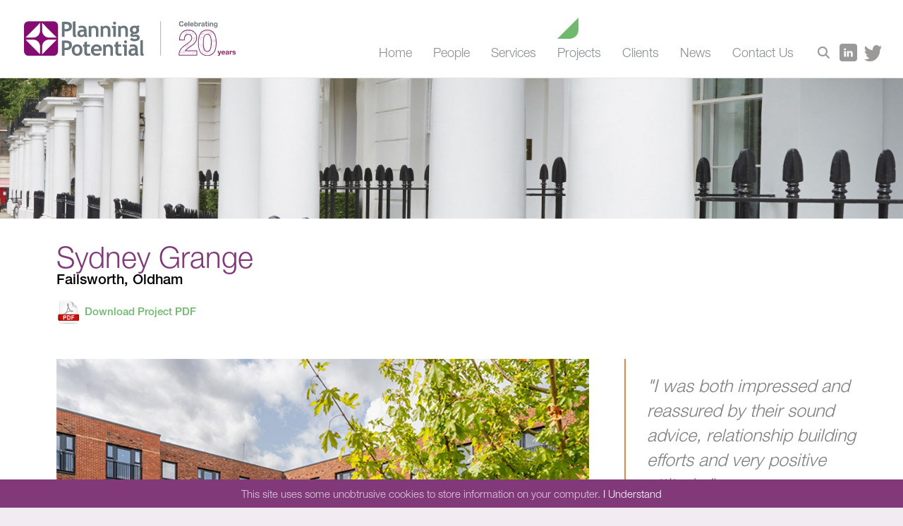

--- FILE ---
content_type: text/html;charset=UTF-8
request_url: https://www.planningpotential.co.uk/projects/mccarthy-stone-ashton-road-west/?id=285
body_size: 5967
content:


<!DOCTYPE html>

<html lang="en">
<head>
	<meta http-equiv="Content-Type" content="text/html; charset=utf-8" />
	<meta name="viewport" content="width=device-width, initial-scale=1" />
	<meta name="google-site-verification" content="DlbHdpcyeyF95S__mKSALdbyBV6MOD5m5KqpJRBbBEM" />
	<link rel="apple-touch-icon" sizes="57x57" href="/apple-icon-57x57.png">
	<link rel="apple-touch-icon" sizes="60x60" href="/apple-icon-60x60.png">
	<link rel="apple-touch-icon" sizes="72x72" href="/apple-icon-72x72.png">
	<link rel="apple-touch-icon" sizes="76x76" href="/apple-icon-76x76.png">
	<link rel="apple-touch-icon" sizes="114x114" href="/apple-icon-114x114.png">
	<link rel="apple-touch-icon" sizes="120x120" href="/apple-icon-120x120.png">
	<link rel="apple-touch-icon" sizes="144x144" href="/apple-icon-144x144.png">
	<link rel="apple-touch-icon" sizes="152x152" href="/apple-icon-152x152.png">
	<link rel="apple-touch-icon" sizes="180x180" href="/apple-icon-180x180.png">
	<link rel="icon" type="image/png" sizes="192x192"  href="/android-icon-192x192.png">
	<link rel="icon" type="image/png" sizes="32x32" href="/favicon-32x32.png">
	<link rel="icon" type="image/png" sizes="96x96" href="/favicon-96x96.png">
	<link rel="icon" type="image/png" sizes="16x16" href="/favicon-16x16.png">
	<link rel="manifest" href="/manifest.json">
	<meta name="msapplication-TileColor" content="#ffffff">
	<meta name="msapplication-TileImage" content="/ms-icon-144x144.png">
	<meta name="theme-color" content="#ffffff">
	<link href="//fast.fonts.net/cssapi/e5c8a77d-5e4e-4334-ac4b-a1e4485c5046.css" rel="stylesheet" type="text/css" />
	<link href="/styles-v2.css?v=1.0.41" rel="stylesheet" type="text/css" />
	<link rel="stylesheet" href="//cdnjs.cloudflare.com/ajax/libs/normalize/8.0.1/normalize.min.css" integrity="sha512-NhSC1YmyruXifcj/KFRWoC561YpHpc5Jtzgvbuzx5VozKpWvQ+4nXhPdFgmx8xqexRcpAglTj9sIBWINXa8x5w==" crossorigin="anonymous" />
	<link href="//cdnjs.cloudflare.com/ajax/libs/fancybox/3.2.5/jquery.fancybox.min.css" rel="stylesheet" />
	<script src="//cdnjs.cloudflare.com/ajax/libs/jquery/2.2.4/jquery.min.js" integrity="sha512-DUC8yqWf7ez3JD1jszxCWSVB0DMP78eOyBpMa5aJki1bIRARykviOuImIczkxlj1KhVSyS16w2FSQetkD4UU2w==" crossorigin="anonymous"></script>
	<script src="//cdnjs.cloudflare.com/ajax/libs/fancybox/3.2.5/jquery.fancybox.min.js"></script> 
	<script src="/javascript.js?v=1.0.41" type="text/javascript"></script>
	<title>Sydney Grange | Failsworth, Oldham</title></head>

<body class="projects">

<header>
	<div id="logo"><a href="/" title="Planning Potential Homepage"><img src="/images/planning-potential-20-years.svg" alt="Planning Potential | celebrating 20 years" /></a></div> 
		<nav>
			<ul>
				<li class="home"><a href="/" title="Home">Home<b>&nbsp;</b></a></li>
				<li class="people"><a href="/people/" title="People">People<b>&nbsp;</b></a></li>
				<li class="services"><a href="/services/" title="Services">Services<b>&nbsp;</b></a></li>
				<li class="projects selected"><a href="/projects/" title="Projects">Projects<b>&nbsp;</b></a></li>
				<li class="clients"><a href="/clients/" title="Clients">Clients<b>&nbsp;</b></a></li>
				<li class="news"><a href="/news/" title="News">News<b>&nbsp;</b></a></li>
				<li class="contact-us"><a href="/contact-us/" title="Contact Us">Contact Us<b>&nbsp;</b></a></li>
				
				<li class="social"><a href="/search/" class="search"></a><a href="https://www.linkedin.com/company/planning-potential-ltd" target="_blank" class="linkedin"></a><a href="https://twitter.com/PlanPotential" target="_blank" class="twitter"></a></li>
			</ul>
		</nav>
		<div id="nav-trigger">
		    <span>&#8801;</span>
		</div>
		<nav id="nav-mobile"></nav>
	
</header>

<style>
header #logo a { background: transparent; width: 308px; text-indent: initial; }
@media only screen and (max-width: 767px) {
	header #logo a { width: 216px; }
}
</style>


<main>
	
			<aside style="background-image:url('/library/header_thin_strip/header-test.jpg');"></aside>
		
		<section>
			
	<div class="content wide">
		
			<div class="header">
				<h1>Sydney Grange</h1>
				<h2>Failsworth, Oldham</h2>
				<div class="pdf"><a href="/casestudies/285.pdf" target="_blank">Download Project PDF</a></div>
			</div>
			<div class="right-columns">
				<h4>"I was both impressed and reassured by their sound advice, relationship building efforts and very positive attitude."</h4>
				<div class="all-people">
					
						<div class="pull-quote">
							<a href="/people/claire-temple/?id=3">
								<p><img src="/peopleimages/3.png" alt="" /></p>
								<h3>Claire Temple <small><strong>Consultant</strong> Harrogate</small></h3>
							</a>
							<ul class="links">
								<li><a href="/cdn-cgi/l/email-protection#197a7578706b7c376d7c7469757c59697578777770777e69766d7c776d707875377a76376c72" class="email"><img src="/images/icon-email.svg" alt="" /></a></li> 
							</ul>
						</div>
					
						<div class="pull-quote">
							<a href="/people/charlotte-perry/?id=427">
								<p><img src="/peopleimages/427.png" alt="" /></p>
								<h3>Charlotte Perry <small><strong>Associate Director</strong> Harrogate</small></h3>
							</a>
							<ul class="links">
								<li><a href="/cdn-cgi/l/email-protection#52313a33203e3d2626377c223720202b12223e333c3c3b3c35223d26373c263b333e7c313d7c2739" class="email"><img src="/images/icon-email.svg" alt="" /></a></li> 
							</ul>
						</div>
					
				</div>
			</div>
			<div class="columns">
				<p><img src="/casestudies/285.jpg" alt="" /></p>
				<p class="Heading1">Working closely with the client&rsquo;s project team and officers at Oldham Council, Planning Potential secured substantial local support and a unanimous resolution to grant planning permission for new private apartments (Use Class C3), exclusive to people over 60 years of age.</p>
<p class="BodyText">Committee Members unanimously granted planning permission, informed by an Officer&rsquo;s recommendation for approval, in January 2023 for a new low maintenance private apartments (Use Class C3), exclusive to over 60s. This is the first development of a new business concept which is intended to unlock new sectors of the senior living market.</p>
<p class="BodyText">Against the backdrop of an acute shortage of specialist accommodation to meet the needs of our aging population, the development will improve the affordability, flexibility, and choice of later living accommodation in Oldham, correcting historic inequality of provision that has led to many in the UK regarding specialist later living housing options as being unsuitable for their needs, or too expensive.</p>
<p class="BodyText">The application site at Ashton Road West, Failsworth, comprised a vacant brownfield site within the town centre. We proactively consulted with the local community and the feedback was overwhelmingly positive, with the general consensus focusing on the opportunity to redevelop a brownfield site.</p>
<p class="BodyText">Throughout the entire planning process, Planning Potential worked closely with LPA officers and the McCarthy Stone&rsquo;s consultant team to ensure that the necessary technical information was provided and alterations to the original scheme made in line with the comments and feedback received regarding viability, ground conditions, residential amenity, and impact on the Rochdale Canal Site of Special Scientific Interest (SSSI) to the north of the site.</p>
<p class="BodyText">We are delighted the collaborative and productive dialogue with council officers throughout the determination of our proposals was reflected in a positive recommendation by the planning officer to approve the application subject to conditions. This enabled McCarthy Stone to progress with their construction programme as hoped.</p>
<p class="BodyText">James Hanna, Land Director at McCarthy Stone said:</p>
<p class="BodyText">&ldquo;Planning Potential are representing McCarthy Stone on a number of our first pipeline schemes. On our first success in Oldham, I found Charlotte and the team to be responsive and pragmatic, prompt and insightful with their advice. I was both impressed and reassured by their sound advice, relationship building efforts and very positive attitude. They garnered positive relationships with decision makers, understanding how they tick and ultimately optimising our prospects for success. We were delighted with the unanimous approval within 6 months of validation.&rdquo;</p>
<p class="Heading1">Summary of achievements</p>
<ul>
<li>A coordinated public consultation exercise, securing 82% support for the proposals</li>
<li>Preparation and submission of a comprehensive planning application</li>
<li>Project management of the consultant team</li>
<li>Negotiation / liaison with Local Planning Authority, including no Section 106 (assisted with viability evidence) and conditions</li>
<li>Securing positive recommendation to Planning Committee</li>
</ul>
<p class="BodyText">&nbsp;</p>
<p class="BodyText">&nbsp;</p>
<p class="BodyText">&nbsp;</p>
			</div>
			<div class="clear"></div>
		
	</div>
	<style>
	body.projects .content .header { background: transparent; height: auto; }
	body.projects .content .header h1 { width: auto; }
	body.projects .content .right-columns { float: right; width: calc(33.33% - 45px); margin: 15px 0; }
	body.projects .content .right-columns p { margin: 0; }
	body.projects .content .right-columns h4 { margin: 0 0 30px 0; padding: 20px 0 20px 30px; line-height: 35px; font-weight: normal; font-size: 25px; font-style: italic; color: #808080; border-left: 2px solid #de884a; }
	body.projects .content .right-columns .pull-quote { background: #f5f5f5; padding: 15px; text-align: center; }
	body.projects .content .right-columns .pull-quote img { display: block; width: 100%; height: auto; }
	body.projects .content .right-columns .pull-quote h3 { color: #000; margin: 15px 0; }
	body.projects .content .right-columns .pull-quote h3 small { display: block; font-size: 15px; font-weight: normal; color: #de884a; line-height: 20px; }
	body.projects .content .right-columns .pull-quote ul.links { list-style: none; margin: 15px 0 0 0; padding: 0; display: -ms-flexbox; display: -webkit-flex; display: flex; -webkit-align-items: center; -ms-align-items: center; align-items: center; -webkit-box-align: center; -ms-flex-align: center; align-items: center; -webkit-box-pack: center; -ms-flex-pack: center; justify-content: center; }
	body.projects .content .right-columns .pull-quote ul.links li { margin-right: 10px; }
	body.projects .content .right-columns .pull-quote ul.links li:last-of-type { margin-right: 0; }
	body.projects .content .right-columns .pull-quote ul.links li a { display: block; background-repeat: no-repeat; background-position: 100% 100%; background-size: contain; width: 30px; }
	body.projects .content .right-columns .pull-quote ul.links li a img { display: block; width: 100%; height: auto; }
	body.projects .content .columns { float: left; width: calc(66.66% - 45px); -webkit-column-count: initial; -moz-column-count: initial; column-count: initial; -webkit-column-gap: initial; -moz-column-gap: initial; column-gap: initial; margin: 15px 0 15px 40px; }
	body.projects .content .columns img { display: block; width: 100%; height: auto; }
	@media only screen and (max-width: 1023px){
		body.projects .content .header h1, body.projects .content .header h2 { padding: 0; }
		body.projects .content .header .pdf { margin: 10px 0 0 0; }
		body.projects .content .right-columns { float: none; width: 100%; }
		body.projects .content .columns { float: none; width: 100%; margin: 45px 0; }
		body.projects .content .right-columns .all-people { background: #f5f5f5; margin: 0 0 15px 0; display: -ms-flexbox; display: -webkit-flex; display: flex; }
	}
	@media only screen and (max-width: 767px){
		body.projects .content .right-columns .all-people { display: -ms-flexbox; display: -webkit-flex; display: flex; -ms-flex-flow: row wrap; -webkit-flex-flow: row wrap; flex-flow: row wrap; }
		body.projects .content .right-columns .all-people .pull-quote { width: 50%; }
	}
	</style>

			<div class="clear"></div>
			
				<div id="footer-logos">
					<ul>
						<li><img src="/images/logo-rtpi.png" alt="" /></li>
						<li><a href="/projects/sweettree-fields-farm/?id=197"><img src="/images/logo-planning-awards-2020-finalist.png" alt="" /></a></li>
						<li><img src="/images/logo-cyber-essentials.png" alt="" /></li>
						<li><img src="/images/logo-fsqs.png" alt="" /></li>
						<li><img src="/images/logo-smas.png" alt="" /></li>
						<li><img src="/images/logo-living-wage.png" alt="" /></li>
					</ul>
				</div>
			
		</section>
	
</main>

<footer>
	<section>
		<ul>
			<li> <h2>London Office</h2>
<p>Magdalen House<br />136-148 Tooley Street<br />London<br />SE1 2TU</p>
<p>+44 (0) 20 7357 8000<br /> <a href="/cdn-cgi/l/email-protection#fe9291909a9190be8e929f90909790998e918a9b908a979f92d09d91d08b95"><span class="__cf_email__" data-cfemail="74181b1a101b1a340418151a1a1d1a13041b00111a001d15185a171b5a011f">[email&#160;protected]</span></a></p> </li>
			<li> <h2>Harrogate Office</h2>
<p>Suite 16, 1 Cardale Park<br /> Beckwith Head Road<br /> Harrogate<br /> HG3 1RY</p>
<p>+44 (0) 1423 502 115<br /> <a href="/cdn-cgi/l/email-protection#fd959c8f8f929a9c8998bd8d919c939394939a8d9289989389949c91d39e92d38896"><span class="__cf_email__" data-cfemail="7a121b0808151d1b0e1f3a0a161b141413141d0a150e1f140e131b16541915540f11">[email&#160;protected]</span></a></p> </li>
			<li> <h2>Bristol Office</h2>
<p>Origin Workspace&nbsp;<br />40 Berkeley Square&nbsp;<br />Bristol<br />BS8 1HP</p>
<p>+44 (0) 117 214 1820<br /><a href="/cdn-cgi/l/email-protection#7f1d0d160c0b10133f0f131e11111611180f100b1a110b161e13511c10510a14"><span class="__cf_email__" data-cfemail="680a1a011b1c070428180409060601060f18071c0d061c010904460b07461d03">[email&#160;protected]</span></a></p> </li>
			<li> <h2>Newcastle Office</h2>
<p>Alderman Fenwick's House<br />98-100 Pilgrim Street<br />Newcastle upon Tyne<br />Tyne &amp; Wear<br />NE1 6SQ</p>
<p>+44 (0) 191 8202 006<br /><a href="/cdn-cgi/l/email-protection#0e606b796d6f7d7a626b4e7e626f60606760697e617a6b607a676f62206d61207b65"><span class="__cf_email__" data-cfemail="f19f9486929082859d94b1819d909f9f989f96819e85949f8598909ddf929edf849a">[email&#160;protected]</span></a></p> </li>
			<li class="brochure">
				<p><a href="/library/cmp22_planning_potentials_brochure_single_lr_p2.pdf" target="_blank">Our Core Values</a></p> 
				<p><a href="/library/Terms-and-Conditions-2025.pdf" target="_blank">Terms &amp; Conditions</a></p>
				<p><a href="/library/Privacy-Policy-2025.pdf" target="_blank">Privacy Policy</a></p>
				<p><a href="/accessibility-statement/" class="normal">Accessibility Statement</a></p>
				<p>&copy; 2026 Planning Potential. All rights reserved.</p>
			</li>
		</ul>
		<style>
		footer section ul li { width: calc(19% - 30px); }
		footer section ul li:last-of-type { width: 24%; }
		@media only screen and (max-width: 767px) {
			footer section ul { display: block; }
			footer section ul li { width: 100%; margin: 0 0 15px 0; }
			footer section ul li:last-of-type { width: 100%; }
		}
		</style>
	</section>
</footer>

<script data-cfasync="false" src="/cdn-cgi/scripts/5c5dd728/cloudflare-static/email-decode.min.js"></script><script type="text/javascript">
$("#nav-trigger span").click(function(){
	if($("#nav-mobile ul").hasClass("expanded")) {
		$("#nav-mobile ul.expanded").removeClass("expanded").slideUp(150);
	} else {
		$("#nav-mobile ul").addClass("expanded").slideDown(150);
	}
});
$(document).ready(function(){
	$("#nav-mobile").html($("nav").html());
	var checkCookie=getCookie("accept_cookies");
	if(checkCookie=="") {
		$("#cookie-bar").removeClass("hidden");
	}
});
</script>

<script type="text/javascript">
$("ul.slicker").each(function(){
	$(this).slick({infinite:true,slidesToScroll:1,autoplay:true,autoplaySpeed:5000,dots:true,arrows:true});
});
</script>

<div id="cookie-bar" class="hidden">This site uses some unobtrusive cookies to store information on your computer. <a href="#" onClick="setCookie('accept_cookies','1',365);$('#cookie-bar').addClass('hidden');return false;">I Understand</a></div>

<!-- Google tag (gtag.js) -->
<script async src="https://www.googletagmanager.com/gtag/js?id=G-2FG8MQJ52Q"></script>
<script>
window.dataLayer = window.dataLayer || [];
function gtag(){dataLayer.push(arguments);}
gtag('js', new Date());
gtag('config', 'G-2FG8MQJ52Q');
gtag('config', 'UA-62869760-1');
</script>



<script defer src="https://static.cloudflareinsights.com/beacon.min.js/vcd15cbe7772f49c399c6a5babf22c1241717689176015" integrity="sha512-ZpsOmlRQV6y907TI0dKBHq9Md29nnaEIPlkf84rnaERnq6zvWvPUqr2ft8M1aS28oN72PdrCzSjY4U6VaAw1EQ==" data-cf-beacon='{"version":"2024.11.0","token":"fcdcaacecf92427abdc59c2fdeb3b933","r":1,"server_timing":{"name":{"cfCacheStatus":true,"cfEdge":true,"cfExtPri":true,"cfL4":true,"cfOrigin":true,"cfSpeedBrain":true},"location_startswith":null}}' crossorigin="anonymous"></script>
</body>
</html>



--- FILE ---
content_type: text/css; charset=utf-8
request_url: https://fast.fonts.net/cssapi/e5c8a77d-5e4e-4334-ac4b-a1e4485c5046.css
body_size: 683
content:
@import url(/t/1.css?apiType=css&projectid=e5c8a77d-5e4e-4334-ac4b-a1e4485c5046);
@font-face{
font-family:"Neue Helvetica W05_n4";
src:url("/dv2/2/cb0d1e8a-e111-4dbf-82c2-e948aba954c0.eot?[base64]&projectId=e5c8a77d-5e4e-4334-ac4b-a1e4485c5046#iefix") format("eot");
}
@font-face{
font-family:"Neue Helvetica W05";
src:url("/dv2/2/cb0d1e8a-e111-4dbf-82c2-e948aba954c0.eot?[base64]&projectId=e5c8a77d-5e4e-4334-ac4b-a1e4485c5046#iefix");
src:url("/dv2/2/cb0d1e8a-e111-4dbf-82c2-e948aba954c0.eot?[base64]&projectId=e5c8a77d-5e4e-4334-ac4b-a1e4485c5046#iefix") format("eot"),url("/dv2/14/f9c5199e-a996-4c08-9042-1eb845bb7495.woff2?[base64]&projectId=e5c8a77d-5e4e-4334-ac4b-a1e4485c5046") format("woff2"),url("/dv2/3/2a34f1f8-d701-4949-b12d-133c1c2636eb.woff?[base64]&projectId=e5c8a77d-5e4e-4334-ac4b-a1e4485c5046") format("woff"),url("/dv2/1/fdf10d5e-4ce0-45e5-a6c1-5eaff6cb1c11.ttf?[base64]&projectId=e5c8a77d-5e4e-4334-ac4b-a1e4485c5046") format("truetype");
font-weight:400;font-style:normal;
}
@font-face{
font-family:"Neue Helvetica W05_n7";
src:url("/dv2/2/5640036d-d549-4f16-b31e-87da78d9e832.eot?[base64]&projectId=e5c8a77d-5e4e-4334-ac4b-a1e4485c5046#iefix") format("eot");
}
@font-face{
font-family:"Neue Helvetica W05";
src:url("/dv2/2/5640036d-d549-4f16-b31e-87da78d9e832.eot?[base64]&projectId=e5c8a77d-5e4e-4334-ac4b-a1e4485c5046#iefix");
src:url("/dv2/2/5640036d-d549-4f16-b31e-87da78d9e832.eot?[base64]&projectId=e5c8a77d-5e4e-4334-ac4b-a1e4485c5046#iefix") format("eot"),url("/dv2/14/240c57a0-fdce-440d-9ce3-85e0cb56f470.woff2?[base64]&projectId=e5c8a77d-5e4e-4334-ac4b-a1e4485c5046") format("woff2"),url("/dv2/3/7802e576-2ffa-4f22-a409-534355fbea79.woff?[base64]&projectId=e5c8a77d-5e4e-4334-ac4b-a1e4485c5046") format("woff"),url("/dv2/1/14d824a2-2a5c-4692-8e30-74f6e177b675.ttf?[base64]&projectId=e5c8a77d-5e4e-4334-ac4b-a1e4485c5046") format("truetype");
font-weight:700;font-style:normal;
}
@media all and (min-width: 0px) {
}


--- FILE ---
content_type: text/css
request_url: https://www.planningpotential.co.uk/styles-v2.css?v=1.0.41
body_size: 6052
content:
/*
font-family:'Neue Helvetica W01';
*/
/*
ul:after { content: ""; display: table; clear: both; }
*/

.purple { background: #81397a; color: rgba(129,57,122,1); }
.lilac { background: #8e78d1; color: rgba(142,120,209,1); }
.blue { background: #5486c3; color: rgba(84,134,195,1); }
.orange { background: #de884a; color: rgba(222,136,74,1); }
.green { background: #6fb86e; color: rgba(111,184,110,1); }
.grey { background: #888e94; color: rgba(136,142,148,1); }

* { box-sizing: border-box; }
body { background: #f2ebf1; color: #000; margin: 0; padding: 0; font-family: "Neue Helvetica W01", "Neue Helvetica W05", Arial, Helvetica, "sans-serif"; font-weight: normal; font-size: 15px; text-align: center; }
img { border: none; }
form { margin: 0; padding: 0; }
input, select, textarea { font-family: "Neue Helvetica W01", "Neue Helvetica W05", Arial, Helvetica, "sans-serif"; font-size: 15px; border: 1px solid #ccc; background: #f8f8f8; color: #000; padding: 5px; -webkit-border-radius: 3px; border-radius: 3px; }
input.checkbox { font-family: "Neue Helvetica W01", "Neue Helvetica W05", Arial, Helvetica, "sans-serif"; font-size: 15px; border: 0; background: transparent; color: #000; padding: 0; }
a.button, button { display: inline-block; font-family: "Neue Helvetica W01", "Neue Helvetica W05", Arial, Helvetica, "sans-serif"; border: 1px solid #81397a; color: #fff; padding: 5px 10px; font-size: 18px; background: #81397a; -webkit-border-radius: 3px; border-radius: 3px; font-weight: bold; }
.content a.button { color: #fff; font-size: 100%; line-height: 1.15; margin: 0; }
.clear { clear: both; }
a { cursor: pointer; }
.hidden { display: none; }

.desktop { display: block; }
.mobile { display: none; }

::selection { color: #ccc; background: #81397a; }
::-moz-selection { color: #ccc; background: #81397a; }

header { position: fixed; top: 0; right: 0; left: 0; text-align: center; z-index: 10; background: #fff; border-bottom: 1px solid #e2e4e6; padding: 30px 0; }
header #logo { padding: 0 30px; }
header #logo a { display: block; text-decoration: none; background: url("/images/planning-potential-logo.png") no-repeat 0 0; background-size: contain; width: 180px; height: 50px; text-indent: -999em; }
header nav { position: absolute; top: 25px; right: 30px; }
header nav ul { list-style: none; padding: 0; margin: 0; display: -webkit-flex; display: -ms-flexbox; display: -ms-flex; display: flex; -webkit-align-items: flex-end; -ms-align-items: flex-end; align-items: flex-end; }
header nav ul li { margin: 0 0 0 30px; }
header nav ul li a { position: relative; display: block; cursor: pointer; margin: 0; padding: 35px 0 0 0; text-decoration: none; font-weight: normal; color: #888e94; font-size: 18px; line-height: 30px; }
header nav ul li a b { position: absolute; top: 0; left: 0; background: url("/images/corner-negative.png") no-repeat 50% 50%; width: 30px; height: 30px; background-size: contain; }
header nav ul li.home a:hover, #header #nav ul li.home.selected a { color: #81397a; }
header nav ul li.home.selected b { background-color: #81397a; }
header nav ul li.people a:hover, #header #nav ul li.people.selected a { color: #8e78d1; }
header nav ul li.people.selected b { background-color: #8e78d1; }
header nav ul li.services a:hover, #header #nav ul li.services.selected a { color: #5486c3; }
header nav ul li.services.selected b { background-color: #5486c3; }
header nav ul li.projects a:hover, #header #nav ul li.projects.selected a { color: #6fb86e; }
header nav ul li.projects.selected b { background-color: #6fb86e; }
header nav ul li.clients a:hover, #header #nav ul li.clients.selected a { color: #888e94; }
header nav ul li.clients.selected b { background-color: #888e94; }
header nav ul li.news a:hover, #header #nav ul li.news.selected a { color: #de884a; }
header nav ul li.news.selected b { background-color: #de884a; }
header nav ul li.contact-us a:hover, #header #nav ul li.contact-us.selected a { color: #81397a; }
header nav ul li.contact-us.selected b { background-color: #81397a; }
header nav ul li.social { margin-left: 20px; }
header nav ul li.social a { display: inline-block; width: 25px; height: 25px; background-repeat: no-repeat; background-position: 50% 100%; background-size: contain; margin: 0 0 0 10px; opacity: 0.5; }
header nav ul li.social a:hover { opacity: 1; }
header nav ul li.social a.search { background-image: url("/images/search.png"); }
header nav ul li.social a.linkedin { background-image: url("/images/linkedin.png"); }
header nav ul li.social a.twitter { background-image: url("/images/twitter.png"); }

header #secondarynav { margin: 10px 0 0 40px; }
header #secondarynav a { margin: 0 20px 0 0; color: #d6004d; }
header #secondarynav a.selected { color: #000; }

/* mobile menu */
#nav-trigger { display: none; }
#nav-mobile { display: none; }

main { position: relative; text-align: center; padding: 0; z-index: 1; background: #fff; margin: 110px 0 0 0; }
main aside { height: 200px; background-repeat: no-repeat; background-position: 50% 100%; background-size: cover; }
main section { position: relative; width: 1200px; margin: 0 auto; padding: 30px 0 90px 0; text-align: left; }

/*
body.home { background-color: #81397a; }
body.people { background-color: #8e78d1; }
body.services { background-color: #5486c3; }
body.projects { background-color: #6fb86e; }
body.news { background-color: #de884a; }
body.clients { background-color: #888e94; }
*/

body.home .content .header { position: relative; background: url("/library/home_header.jpg") no-repeat 50% 50%; width: 100%; height: 800px; margin: 0 0 60px 0; background-size: cover; }
/*
body.home .content .header::before { content: ""; width: 1px; margin-left: -1px; float: left; height: 0; padding-top: 100%; }
body.home .content .header::after { content: ""; display: table; clear: both; }
*/
body.home .content .header .pull-quote { position: absolute; top: 30px; left: 0; width: 650px; background: url("/images/pull-quote-blue.png") no-repeat 100% 100%; background-size: cover; }
body.home .content .header .pull-quote p { margin: 0; padding: 30px 225px 60px 30px; font-size: 18px; color: #fff; }
body.home .content .header .pull-quote p strong { color: #fff; }

body.home #expect { width: calc(100% + 15px);  list-style: none; margin: 30px 0 15px 0; padding: 0; display: -webkit-flex; display: -ms-flexbox; display: -ms-flex; display: flex; -webkit-flex-flow: row wrap; -ms-flex-flow: row wrap; flex-flow: row wrap; }
body.home #expect li { position: relative; width: calc(33.33% - 15px); margin: 0 15px 30px 0; padding: 55px 15px 0 0; }
body.home #expect li em { position: absolute; display: block; top: 0; left: 0; width: 45px; height: 45px; }
body.home #expect li.q1 em { background: #5486c3 url("/images/corner-negative.png") no-repeat 50% 50%; background-size: contain; }
body.home #expect li.q2 em { background: #de884a url("/images/top-corner-negative.png") no-repeat 50% 50%; background-size: contain; }
body.home #expect li.q3 em { background: #8e78d1 url("/images/left-corner-negative.png") no-repeat 50% 50%; background-size: contain; }
body.home #expect li.q4 em { background: #81397a url("/images/top-corner-negative.png") no-repeat 50% 50%; background-size: contain; }
body.home #expect li.q5 em { background: #6fb86e url("/images/corner-negative.png") no-repeat 50% 50%; background-size: contain; }
body.home #expect li.q6 em { background: #888e94 url("/images/right-corner-negative.png") no-repeat 50% 50%; background-size: contain; }
body.home #expect li.q7 em { background: #de884a url("/images/right-corner-negative.png") no-repeat 50% 50%; background-size: contain; }
body.home #expect li.q8 em { background: #81397a url("/images/corner-negative.png") no-repeat 50% 50%; background-size: contain; }

body.home .content h2.corner { margin: 0 0 30px 0; padding: 0; font-weight: normal; line-height: 30px; }
body.home .content h2.corner a { position: relative; display: block; padding: 35px 0 0 0; color: #888e94; text-decoration: none; }
body.home .content h2.corner a b { position: absolute; top: 0; left: 0; background: url("/images/corner-negative.png") no-repeat 50% 50%; width: 30px; height: 30px; background-size: contain; }
body.home .content h2.corner.projects a b { background-color: #6fb86e; }

body.home .content.full-width { width: 100%; }

#right { float: right; width: 33.33%; position: relative; margin: 0; padding: 0; }
#right h2 { margin: 0 0 30px 0; padding: 0; font-weight: normal; line-height: 30px; }
#right h2 a { position: relative; display: block; padding: 35px 0 0 0; color: #888e94; text-decoration: none; }
#right h2 a b { position: absolute; top: 0; left: 0; background: url("/images/corner-negative.png") no-repeat 50% 50%; width: 30px; height: 30px; background-size: contain; }
#right h5 { margin: 0 0 30px 0; padding: 10px 15px; font-size: 1.5em; line-height: 30px; background-color: #81397a; border-radius: 15px; }
#right h5 a { text-decoration: none; color: #fff; }
#right h5 a em { display: inline-block; background: url("/images/corner-positive.png") no-repeat 50% 50%; width: 30px; height: 30px; background-size: contain; margin-right: 5px; }

#landing-right { float: right; width: 300px; position: relative; list-style: none; margin: 30px 0; padding: 0; }
#landing-right li { margin: 0 0 15px 0; }
#landing-right li img { display: block; width: 100%; height: auto; }
#landing-right li iframe { width: 100%; height: 300px; border: 0; }
		
#brochure p a { display: block; line-height: 20px; padding: 15px 10px 15px 50px; font-size: 18px; background: #f2ebf1 url("/images/pdf-icon.png") no-repeat 10px 8px; background-size: 35px; color: #81397a; text-decoration: none; border-radius: 15px; }
#brochure p a:hover { background-color: #81397a; color: #fff; }

body.home #right h2 a b { background-color: #de884a; }
body.people #right h2 a b { background-color: #8e78d1; }
body.services #right h2 a b { background-color: #5486c3; }
body.projects #right h2 a b { background-color: #6fb86e; }
body.clients #right h2 a b { background-color: #888e94; }
body.news #right h2 a b { background-color: #de884a; }
body.contact-us #right h2 a b { background-color: #81397a; }

#right ul.news { list-style: none; margin: 0; padding: 0; border: 0; }
#right ul.news li { margin: 0 0 30px 0; padding: 0; overflow: auto; }
#right ul.news li a { position: relative; display: block; padding: 0; text-decoration: none; font-weight: normal; color: #888e94; }
#right ul.news li a:hover { color: #de884a; }
#right ul.news li a h4 { font-weight: bold; font-family: "Neue Helvetica W01", "Neue Helvetica W05", Arial, Helvetica, "sans-serif"; font-size: 15px; margin: 0; }
#right ul.news li a p { margin: 0; }
#right input, #right textarea { width: 275px; }
#right input.checkbox { width: auto; }
#right label { padding: 0 5px; line-height: 25px; font-weight: bold; }
#right label.normal { font-weight: normal; }

.content .body { position: relative; margin: 60px 0; }
.content .indent { margin: 15px 0 15px 40px; }
.content .columns { -webkit-column-count: 2; -moz-column-count: 2; column-count: 2; -webkit-column-gap: 45px; -moz-column-gap: 45px; column-gap: 45px; margin: 15px 0 15px 40px; }
.content .columns h3 { margin: 0 0 15px 0; }
.content .columns p { margin: 0 0 15px 0; }
.content p a.pdf { display: inline-block; position: relative; padding-left: 30px; line-height: 30px; background: url("/images/pdf-icon.png") no-repeat 0 center; background-size: 25px; }

body.people .content .header { position: relative; background: url("/images/rev-pull-quote-lilac.png") no-repeat right top; height: 300px; background-size: contain; margin: 0 0 30px 0; }
body.people .content .header h1 { margin: 0; padding-left: 40px; width: 400px; }
body.people .content .header h2 { margin: 0; padding-left: 40px; font-weight: bold; }
body.people .content .header h3 { position: relative; margin: 0; padding-left: 40px; line-height: 30px; }
body.people .content .header h3 b { position: absolute; top: 0; left: 0; background: url("/images/top-corner-negative.png") no-repeat 50% 50%; width: 30px; height: 30px; background-size: contain; background-color: #8e78d1; }
body.people .content .header .pdf { position: relative; margin: 10px 0 0 40px; padding-left: 40px; line-height: 40px; background: url("/images/pdf-icon.png") no-repeat 0 center; background-size: 35px; }
body.people .content .header .pdf a { color: #8e78d1; }
body.people .content .header .pull-quote { position: absolute; top: 50px; right: 0; width: 375px; height: 250px; overflow: hidden; }
body.people .content .header .pull-quote h4 { margin: 0 150px 0 0; font-size: 18px; font-weight: bold; color: #8e78d1; }
body.people .content .header .pull-quote .photo { position: absolute; top: 30px; right: -25px; width: 200px; height: 250px; background-repeat: no-repeat; background-position: center top; }

body.clients .logo { float: right; font-weight: normal; width: 320px; height: 150px; background-repeat: no-repeat; background-position: center center; }

body.projects .content .header { position: relative; background: url("/images/rev-pull-quote-green.png") no-repeat right top; height: 300px; background-size: contain; margin: 0 0 30px 0; }
body.projects .content .header h1 { margin: 0; padding-left: 40px; width: 400px; }
body.projects .content .header h2 { margin: 0; padding-left: 40px; font-weight: bold; }
body.projects .content .header h3 { position: relative; margin: 0; padding-left: 40px; line-height: 30px; }
body.projects .content .header h3 b { position: absolute; top: 0; left: 0; background: url("/images/top-corner-negative.png") no-repeat 50% 50%; width: 30px; height: 30px; background-size: contain; background-color: #6fb86e; }
body.projects .content .header .pdf { position: relative; margin: 10px 0 0 40px; padding-left: 40px; line-height: 40px; background: url("/images/pdf-icon.png") no-repeat 0 center; background-size: 35px; }
body.projects .content .header .pdf a { color: #6fb86e; }
body.projects .content .header .pull-quote { position: absolute; bottom: 15px; right: 15px; width: calc(33.33% - 15px); }
body.projects .content .header .pull-quote h4 { margin: 0; font-size: 18px; font-weight: bold; color: #6fb86e; }
body.projects .content .columns { float: left; width: calc(66.66% - 70px); }
body.projects .content .columns h2 { font-size: 15px; font-weight: bold; }
body.projects .content .images { float: right; width: 33.33%; }
body.projects .content .images ul { list-style: none; margin: 15px 0 0 0; padding: 0; }
body.projects .content .images ul li { margin: 0 0 20px 0; }
body.projects .content .images ul li img { display: block; width: 100%; height: auto; }

body.news .content .header { position: relative; background: url("/images/rev-pull-quote-orange.png") no-repeat right top; height: 300px; background-size: contain; margin: 0 0 30px 0; }
body.news .content .header h1 { margin: 0; padding-left: 40px; width: 550px; }
body.news .content .header h2 { margin: 0; padding-left: 40px; font-weight: bold; line-height: 30px; }
body.news .content .header h3 { position: relative; margin: 0; padding-left: 40px; line-height: 30px; }
body.news .content .header h3 b { position: absolute; top: 0; left: 0; background: url("/images/top-corner-negative.png") no-repeat 50% 50%; width: 30px; height: 30px; background-size: contain; background-color: #de884a; }
body.news .content .header .pull-quote { position: absolute; bottom: 15px; right: 15px; width: 305px; }
body.news .content .header .pull-quote h4 { margin: 0; font-size: 18px; font-weight: bold; color: #de884a; }
body.news .content .pdf { position: relative; margin: 10px 0 0 40px; padding-left: 40px; line-height: 40px; background: url("/images/pdf-icon.png") no-repeat 0 center; background-size: 35px; }

body.contact-us .content { width: 100%; }
body.contact-us .content > ul.columns { width: 100%; list-style: none; margin: 0; padding: 0; display: -webkit-flex; display: -ms-flexbox; display: -ms-flex; display: flex; -webkit-align-content: space-around; -ms-align-content: space-around; align-content: space-around; -ms-flex-flow: row wrap; -webkit-flex-flow: row wrap; flex-flow: row wrap; }
body.contact-us .content > ul.columns > li { width: calc(25% - 15px); margin: 0 15px 15px 0; }
body.contact-us .content > ul.columns > li img { display: block; width: 100%; height: auto; margin: 15px 0; }
body.contact-us .content > ul.columns > li iframe { width: 100%; height: 315px; }

#loading { text-align: center; }

.content { float: left; width: calc(66.66% - 30px); position: relative; color: #000; text-align: left; }
.content.wide { float: none; width: auto; }
.content .thin { width: 66.66%; }
.content h1 { color: #81397a; font-size: 42px; margin: 0 0 20px 0; font-weight: normal; }
.content button.edit-button { float: right; }
.content h2 { color: #000; font-size: 20px; font-weight: bold; }
.content h3 { color: #888e94; font-size: 18px; font-weight: bold; font-family: "Neue Helvetica W01", "Neue Helvetica W05", Arial, Helvetica, "sans-serif"; }
.content p { color: #000; line-height: 20px; }
.content p b, .content p strong { color: #000; }
.content ol, .content ul {}
.content ol li, .content ul li {}
.content li a { }
.content blockquote { margin: 20px 0; padding: 5px 15px; background: #f5f5f5; }
.content blockquote p { margin: 10px 0 0 0; }
.content a { color: #000; text-decoration: none; font-weight: bold; }
.content a:hover { }
.content form { margin: 15px 0; }
.content .left-col { position: relative; float: left; width: calc(25% - 15px); }
.content .right-col { position: relative; float: right; width: calc(25% - 15px); }

body.contact-us .content .left-col { margin-right: 20px; }

.content .left-col .image, .content .right-col .image { height: 315px; margin: 30px 0; }

.content input, .content textarea { width: 275px; }
.content input.checkbox { width: auto; }
.content label { padding: 0 5px; line-height: 25px; font-weight: bold; }
.content label.normal { font-weight: normal; }
.content form b { color: #f00; }
.content table { color: #000; line-height: 1.5em; border-top: 1px solid #eee; }
.content table th { font-weight: bold; text-align: left; vertical-align: top; border-bottom: 1px solid #eee; padding: 3px 10px 3px 3px; }
.content table td { font-weight: normal; text-align: left; vertical-align: top; border-bottom: 1px solid #eee; padding: 3px; }
.content #map { float: right; width: 350px; height: 350px; }
.content .price { position: relative; }
.content .price b { position: absolute; top: 0; right: 0; width: 125px; text-align: right; color: #fff; font-weight: normal; }
.content form .price b { color: #fff; }

.content ul.people { width: calc(100% + 15px); list-style: none; margin: 20px 0; padding: 0; display: -webkit-flex; display: -ms-flexbox; display: -ms-flex; display: flex; -webkit-flex-flow: row wrap; -ms-flex-flow: row wrap; flex-flow: row wrap; }
.content ul.people li {
    position: relative;
    width: calc(20% - 15px);
    margin: 0 15px 15px 0;
    padding: 15px 15px 0 15px;
    background: #f5f5f5;
}
.content ul.people li a { position: relative; display: block; font-weight: normal; background-repeat: no-repeat; background-position: center top; padding: 0 0 10px 0; }
.content ul.people li a img { display: block; width: 100%; height: auto; }
.content ul.people li a h2 { line-height: 18px; font-size: 13px; margin: 10px 0 0 0; padding: 0 5px; text-align: center; }
.content ul.people li a h2 strong { font-size: 15px; }
.content ul.people li a h2 i { color: #888e94; font-style: normal; }
.content ul.people li button.edit-button { position: absolute; top: 0; left: 0; }

#communications-potential { background: rgba(222,136,74,0.1); position: absolute; right: 0; top: 50px; width: 30%; }
#communications-potential a { display: block; padding: 15px; font-weight: normal; }
#communications-potential a img { display: block; width: 100%; height: auto; }
#communications-potential a p { margin: 15px 0 0 0; }

body.contact-us #promo-box { width: 25%; }
#promo-box { background: rgba(129,57,122,0.1); position: absolute; right: 0; bottom: 0; width: 30%; padding: 15px; font-weight: normal; }
#promo-box h2 { margin: 0 0 15px 0; font-size: 24px; }
#promo-box p { margin: 15px 0 0 0; }
#promo-box a { display: block; font-weight: normal; }

.content ol.services { width: calc(100% + 15px); list-style: none; margin: 30px 0; padding: 0; display: -webkit-flex; display: -ms-flexbox; display: -ms-flex; display: flex; -webkit-flex-flow: row wrap; -ms-flex-flow: row wrap; flex-flow: row wrap; }
.content ol.services li { position: relative; width: calc(16.66% - 20px); margin: 0 20px 0 0; padding: 0; }
.content ol.services li li { width: auto; }
.content ol.services li a { position: relative; display: block; font-weight: normal; padding: 100px 0 10px 0; color: #81397a; font-size: 20px; line-height: 25px; }
.content ol.services li a b { position: absolute; top: 0; left: 0; width: 85px; height: 85px; }

.content ol.services li a { text-align: center; }
.content ol.services li a b { width: 100%; background-position: 50% 0; background-repeat: no-repeat; background-size: contain; }
.content ol.services li.service-group-1 a b { background-image: url("/images/services-icon-1.png"); }
.content ol.services li.service-group-2 a b { background-image: url("/images/services-icon-2.png"); }
.content ol.services li.service-group-3 a b { background-image: url("/images/services-icon-3.png"); }
.content ol.services li.service-group-4 a b { background-image: url("/images/services-icon-4.png"); }
.content ol.services li.service-group-5 a b { background-image: url("/images/services-icon-5.png"); }
.content ol.services li.service-group-6 a b { background-image: url("/images/services-icon-6.png"); }

.content ol.services li a h2 { line-height: 20px; font-size: 13px; margin: 0; padding: 0 5px; text-align: center; }
.content ol.services li a h2 strong { font-size: 15px; }
.content ol.services li a h2 i { color: #888e94; font-style: normal; }
.content ol.services li ul { list-style: disc; margin: 10px 0 0 10px; padding: 0 0 0 10px; }
.content ol.services li ul li { margin: 0 0 15px 0; padding: 0; text-align: left; }
.content ol.services li ul li a { padding: 0 15px 0 0; color: #000; font-size: 15px; line-height: 18px; background: transparent; text-align: left; }

.content ul.projects { width: calc(100% + 15px); list-style: none; margin: 20px 0; padding: 0; display: -webkit-flex; display: -ms-flexbox; display: -ms-flex; display: flex; -webkit-flex-flow: row wrap; -ms-flex-flow: row wrap; flex-flow: row wrap; }
.content ul.projects li { position: relative; width: calc(33.33% - 15px); margin: 0 15px 30px 0; padding: 0; background: #f3f3f4; }
.content ul.projects li:nth-of-type(3n) { margin-right: 0; }
.content ul.projects li button { position: absolute; top: 0; left: 0; }
.content ul.projects li a { position: relative; display: block; font-weight: normal; }
.content ul.projects li a img { display: block; width: 100%; height: auto; }
.content ul.projects li a h2 { margin: 0; font-size: 18px; font-weight: bold; padding: 15px; }
.content ul.projects li a h2 i { color: #888e94; font-style: normal; }

body.projects .content ol.services { justify-content: space-between; }
body.projects .content ol.services li { width: auto; min-width: 85px; }
body.projects .content ol.services li.service-group-1 a b { background-image: url("/images/projects-icon-1.png"); }
body.projects .content ol.services li.service-group-2 a b { background-image: url("/images/projects-icon-2.png"); }
body.projects .content ol.services li.service-group-3 a b { background-image: url("/images/projects-icon-3.png"); }
body.projects .content ol.services li.service-group-4 a b { background-image: url("/images/projects-icon-4.png"); }
body.projects .content ol.services li.service-group-5 a b { background-image: url("/images/projects-icon-5.png"); }
body.projects .content ol.services li.service-group-6 a b { background-image: url("/images/projects-icon-6.png"); }

.content ul.clients { width: 100%; list-style: none; margin: 20px 0; padding: 0; -webkit-column-count: 5; -moz-column-count: 5; column-count: 5; -webkit-column-gap: 60px; -moz-column-gap: 60px; column-gap: 60px; }
.content ul.clients li { position: relative; margin: 0 0 60px 0; }
.content ul.clients li button { position: absolute; top: 0; left: 0; }
.content ul.clients li a { position: relative; display: block; font-weight: normal; }
.content ul.clients li a img { width: 100%; height: auto; }

.content ul.news { list-style: none; margin: 20px 0; padding: 0; }
.content ul.news li { position: relative; float: left; width: calc(25% - 15px); margin: 0 15px 15px 0; background: #f3f3f4; }
.content ul.news li.news-1 { background: rgba(84,134,195,0.1); }
.content ul.news li.news-2 { background: rgba(129,57,122,0.1); }
.content ul.news li.news-3 { background: rgba(111,184,110,0.1); }
.content ul.news li.news-4 { background: rgba(222,136,74,0.1); }
.content ul.news li button { position: absolute; top: 0; left: 0; }
.content ul.news li a { position: relative; display: block; font-weight: normal; padding: 15px; }
.content ul.news li a h2 { margin: 0; font-size: 15px; font-weight: bold; }
.content ul.news li a p { margin: 0; }

.content ul.search { width: calc(100% + 15px); list-style: none; margin: 20px 0; padding: 0; display: -webkit-flex; display: -ms-flexbox; display: -ms-flex; display: flex; -webkit-flex-flow: row wrap; -ms-flex-flow: row wrap; flex-flow: row wrap; }
.content ul.search li { position: relative; width: calc(33.33% - 15px); margin: 0 15px 15px 0; padding: 0; background: #f3f3f4; }
.content ul.search li:nth-of-type(3n) { margin-right: 0; }
.content ul.search li a { position: relative; display: block; font-weight: normal; padding: 15px; }
.content ul.search li a h2 { margin: 0; padding: 0; font-size: 18px; font-weight: bold; }
.content ul.search li a h2 i { color: #888e94; font-style: normal; }
.content ul.search li a p { margin: 15px 0 0 0; }

#nextprev { margin: 10px 0 0 0; padding: 10px 0 0 0; }

#footer-logos { padding: 45px 0 0 0; margin: 30px 0 0 0; border-top: 1px solid #f2ebf1; display: -ms-flexbox; display: -webkit-flex; display: flex; -webkit-justify-content: center; -ms-justify-content: center; justify-content: center; }
#footer-logos ul { list-style: none; margin: 0; padding: 0; display: -ms-flexbox; display: -webkit-flex; display: flex; -webkit-justify-content: center; -ms-justify-content: center; justify-content: center; }
#footer-logos ul li { margin: 0 10px; }
#footer-logos ul li img { display: block; width: auto; height: 90px; }

footer { position: relative; text-align: center; }
footer section { width: 1200px; margin: 0 auto; font-size: 13px; padding: 30px 0 60px 0; color: #888e94; font-weight: normal; text-align: left; }
footer section a { text-decoration: none; color: #888e94; }
footer section ul { width: 100%; list-style: none; margin: 0; padding: 0; display: -webkit-flex; display: -ms-flexbox; display: -ms-flex; display: flex; -webkit-flex-flow: row wrap; -ms-flex-flow: row wrap; flex-flow: row wrap; }
footer section ul li { position: relative; width: calc(23.5% - 30px); margin-right: 30px; }
footer section ul li:last-of-type { width: 29.5%; margin-right: 0; }
footer section ul li p a.pdf { display: block; line-height: 20px; font-size: 13px; background: url("/images/pdf-icon.png") no-repeat 0 50%; padding: 0 0 0 25px; background-size: contain; color: #888e94; font-weight: bold; }
footer section ul li h2, footer section ul li p { font-size: 13px; }
footer section ul li.brochure p { margin: 0 0 5px 0; }
footer section ul li.brochure p a { display: block; line-height: 20px; font-size: 13px; background: url("/images/pdf-icon.png") no-repeat 0 50%; padding: 0 0 0 25px; background-size: contain; color: #888e94; font-weight: bold; }
footer section ul li.brochure p a.normal { display: block; line-height: 20px; font-size: 13px; background: transparent; padding: 0; background-size: contain; color: #888e94; font-weight: bold; }
footer section ul li.brochure p:last-of-type { margin: 15px 0 0 0; }

#cookie-bar { position: fixed; bottom: 0; left: 0; right: 0; background: #81397a; line-height: 20px; color: rgba(255,255,255,0.75); text-align: center; padding: 10px 20px; z-index: 99; }
#cookie-bar a { color: #fff; text-decoration: none; }

/* slick */
.slick-dots { list-style: none; margin: 20px 0 0 0; padding: 0; }
.slick-dots:after { display: table; content: ""; clear: both; }
.slick-dots li { float: left; margin: 0 20px 0 0; }
.slick-dots li button { display: block; background: #fff; width: 10px; height: 10px; padding: 0; text-indent: -999em; }
.slick-dots li.slick-active button { background: #363433; }
.slick-slider { position: relative; display: block; box-sizing: border-box; -webkit-user-select: none; -moz-user-select: none; -ms-user-select: none; user-select: none; -webkit-touch-callout: none; -khtml-user-select: none; -ms-touch-action: pan-y; touch-action: pan-y; -webkit-tap-highlight-color: transparent; }
.slick-list { position: relative; display: block; overflow: hidden; margin: 0; padding: 0; }
.slick-list:focus { outline: none; }
.slick-list.dragging { cursor: pointer; cursor: hand; }
.slick-slider .slick-track, .slick-slider .slick-list { -webkit-transform: translate3d(0, 0, 0); -moz-transform: translate3d(0, 0, 0); -ms-transform: translate3d(0, 0, 0); -o-transform: translate3d(0, 0, 0); transform: translate3d(0, 0, 0); }
.slick-track { position: relative; top: 0; left: 0; display: block; margin-left: auto; margin-right: auto; }
.slick-track:before, .slick-track:after { display: table; content: ''; }
.slick-track:after { clear: both; }
.slick-loading .slick-track { visibility: hidden; }
.slick-slide { display: none; float: left; height: 100%; min-height: 1px; }
[dir='rtl'] .slick-slide { float: right; }
.slick-slide img { display: block; }
.slick-slide.slick-loading img { display: none; }
.slick-slide.dragging img { pointer-events: none; }
.slick-initialized .slick-slide { display: block; }
.slick-loading .slick-slide { visibility: hidden; }
.slick-vertical .slick-slide { display: block; height: auto; border: 1px solid transparent; }
.slick-arrow.slick-hidden { display: none; }

article.slicker, article.slicker .slick-list, article.slicker .slick-list .slick-track { width: 100%; height: 100%; }
article.slicker .slick-list .slick-track .slick-slide { width: 100%; height: 100%; background-repeat: no-repeat; background-position: 50% 50%; background-size: cover; }
article.slicker .slick-arrow { position: absolute; top: calc(50% - 15px); width: 35px; height: 35px; z-index: 1; color:rgba(0,0,0,0); outline: none; cursor: pointer; overflow: hidden; background: rgba(255,255,255,0.25); border: 0; border-radius: 100%; }
article.slicker .slick-prev { left: 20px; }
article.slicker .slick-prev:before { content: "\25C4"; color: #fff; position: absolute; width: 35px; height: 35px; top: 0; left: 0; text-align: center; line-height: 35px; }
article.slicker .slick-next { right: 20px; }
article.slicker .slick-next:before { content: "\25BA"; color: #fff; position: absolute; width: 35px; height: 35px; top: 0; left: 0; text-align: center; line-height: 35px; }
article.slicker .slick-dots { position: absolute; bottom: -30px; left: calc(50% - 30px); }

@media only screen and (max-width: 1199px) {
	main section { width: auto; margin: 0 30px; }
	footer section { width: auto; margin: 0 30px; padding: 20px 0 30px 0; }
}

@media only screen and (max-width: 1023px) {
	.desktop { display: none; }
	.mobile { display: block; }
	header nav { display: none; }
	header #nav-trigger { display: block; text-align: center; position: absolute; bottom: 15px; right: 10px; height: 50px; }
	header #nav-trigger span { display: block; padding: 0 15px; color: #333; cursor: pointer; font-size: 55px; line-height: 50px; z-index: 9999; }
	header #nav-mobile { position: absolute; display: block; top: 110px; left: 0; right: 0; padding-top: 0; }
	header #nav-mobile ul { display: none; list-style: none; margin: 0; padding: 20px 30px; text-align: left; background: #81397a; }
	header #nav-mobile ul li { margin: 0; }
	header #nav-mobile ul li a { display: block; cursor: pointer; margin: 0; padding: 10px 0; text-decoration: none; font-weight: bold; color: #fff; font-size: 20px; line-height: 22px; border-bottom: 1px solid rgba(255,255,255,0.25); }
	header #nav-mobile ul li a b { display: none; }
	header #nav-mobile ul li.social { padding: 20px 0 0 0; text-align: center; }
	header #nav-mobile ul li.social a { display: inline-block; border: 0; margin: 0 10px; }
	header nav ul li.social a.search { background-image: url("/images/search-white.png"); opacity: 1; }
	header #nav-mobile ul li.social a.linkedin { background-image: url("/images/linkedin-white.png"); opacity: 1; }
	header #nav-mobile ul li.social a.twitter { background-image: url("/images/twitter-white.png"); opacity: 1; }
	body.home .content { float: none; width: 100%; }
	body.home .content .header { width: 100%; }
	body.home #right { float: none; width: auto; }
	body.home #right ul.news { float: left; width: 50%; }
	body.home #right #brochure { float: right; width: calc(50% - 30px); margin: -15px 0 0 0; }
	body.home #right:after { content: ""; display: table; clear: both; }
	body.projects .content ol.services > li, body.services .content ol.services > li { width: calc(33.33% - 20px); }
	main {  margin: 110px 0 0 0; }
	main section { width: auto; margin: 0 30px; }
	.content .thin { width: auto; }
	.content ul.people li { width: calc(25% - 15px); }
	.content ul.clients { -webkit-column-count: 3; -moz-column-count: 3; column-count: 3; -webkit-column-gap: 60px; -moz-column-gap: 60px; column-gap: 60px; }
	.content ul.news li { width: calc(50% - 15px); }
	body.contact-us .content .left-col, body.contact-us .content .right-col { float: left; width: calc(50% - 20px); margin-right: 20px; }
	body.contact-us .content .clear { display: none; }
	body.projects .content .columns { float: none; width: calc(100% - 40px); }
	body.projects .content .images { float: none; width: auto; margin-left: 40px; }
	body.projects .content .images ul { width: calc(100% + 15px); list-style: none; margin: 0; padding: 0; display: -webkit-flex; display: -ms-flexbox; display: -ms-flex; display: flex; -webkit-flex-flow: row wrap; -ms-flex-flow: row wrap; flex-flow: row wrap; }
	body.projects .content .images ul li { position: relative; width: calc(50% - 15px); margin-right: 15px; }
	body.contact-us .content > ul.columns { width: calc(100% + 15px); }
	body.contact-us .content > ul.columns > li { width: calc(50% - 15px); }
	#landing-right { float: none; width: calc(100% + 15px); display: -webkit-flex; display: -ms-flexbox; display: -ms-flex; display: flex; -webkit-flex-flow: row wrap; -ms-flex-flow: row wrap; flex-flow: row wrap; }
	#landing-right li { width: calc(33.33% - 15px); margin: 0 15px 0 0; }
	#landing-right li iframe { height: 225px; }
	#communications-potential { position: relative; right: auto; top: auto; width: auto; margin: 15px 0; }
	#communications-potential img { max-width: 50%; }
	#footer-logos ul li img { display: block; width: 100%; height: auto; }
	footer section { width: auto; margin: 0 30px; padding: 20px 0 30px 0; }
	footer section ul li { width: 33.33%; margin-right: 0; }
	footer section ul li:last-of-type { width: 100%; margin-right: 0; padding: 30px 0 0 0; }
}

@media only screen and (max-width: 767px) {
	header #logo a { width: 125px; height: 35px; }
	header #nav-trigger { bottom: 20px; }
	header #nav-mobile { top: 95px; }
	main { margin: 95px 0 0 0; }
	.content, #right { float: none; width: auto; }
	body.home .content .header { width: auto; height: 450px; margin: 0; }
	body.home .content .header .pull-quote { width: calc(100% - 30px); background: rgba(84,134,195,0.75); }
	body.home .content .header .pull-quote p { padding: 30px; }
	body.home #expect li { width: auto; }
	body.home #right ul.news { float: none; width: auto; }
	body.home #right #brochure { float: none; width: auto; margin: 0; }
	.content ul.people li { width: calc(50% - 15px); }
	body.people .content .header h1 { width: auto; font-size: 35px; z-index: 2; }
	body.people .content .header h2 { font-size: 18px; z-index: 2; }
	body.people .content .header .pull-quote { position: absolute; top: 0; right: 0; bottom: 0; height: 100%; width: 100%; }
	body.people .content .header .pull-quote h4 { position: absolute; bottom: 0; left: 0; font-size: 15px; z-index: 2; }
	body.people .content .header .pull-quote .photo { background-position: 100% 100%; top: auto; bottom: 0; z-index: 1; }
	body.projects .content ol.services > li, body.services .content ol.services > li { width: calc(50% - 20px); }
	.content .columns { -webkit-column-count: auto; -moz-column-count: auto; column-count: auto; -webkit-column-gap: 0; -moz-column-gap: 0; column-gap: 0; margin: 15px 0; }
	.content ol.services li { width: calc(50% - 20px); }
	.content ol.services li li { width: auto; }
	.content ol.services li.service-group-1 { padding-top: 0; }
	.content ol.services li.service-group-2 { padding-top: 0; }
	.content ol.services li.service-group-3 { padding-top: 0; }
	.content ol.services li.service-group-4 { padding-top: 0; }
	.content ol.services li.service-group-5 { padding-top: 0; }
	.content ol.services li.service-group-6 { padding-top: 0; }
	.content ul.projects li { float: none; width: calc(100% - 15px); margin: 0 0 15px 0; }
	body.projects .content .columns { float: none; width: auto; }
	body.projects .content .header { height: auto; }
	body.projects .content .header h1 { width: auto; font-size: 35px; }
	body.projects .content .header h2 { font-size: 18px; }
	body.projects .content .header .pull-quote { position: relative; bottom: auto; right: auto; width: auto; margin: 15px 0 0 40px; }
	body.projects .content .header .pull-quote h4 { font-size: 15px; }
	body.projects .content .images { float: none; width: auto; }
	body.projects .content .images ul li { width: calc(100% - 15px); }
	.content .indent { margin: 15px 0; }
	.content ul.clients { -webkit-column-count: 2; -moz-column-count: 2; column-count: 2; -webkit-column-gap: 60px; -moz-column-gap: 60px; column-gap: 60px; }
	body.clients .logo { float: none; width: 100%; background-position: 0 0; margin: 0 0 20px 0; }
	body.news .content .columns { float: none; width: auto; }
	body.news .content .header { height: auto; }
	body.news .content .header h1 { width: auto; font-size: 28px; }
	body.news .content .header h2 { font-size: 18px; }
	body.news .content .header .pull-quote { position: relative; bottom: auto; right: auto; width: auto; margin: 15px 0 0 40px; }
	body.news .content .header .pull-quote h4 { font-size: 15px; }
	.content ul.news li { width: auto; }
	body.contact-us .content .left-col, .content .right-col { float: none; margin-right: 0; width: 100%; }
	.content .left-col .image, .content .right-col .image { height: auto; }
	body.contact-us .content .left-col .image img, body.contact-us .content .right-col .image img { display: block; width: 100%; height: auto; }
	body.contact-us .content > ul.columns > li { width: calc(100% - 15px); }
	.content .left-col iframe, .content .right-col iframe { width: 100%; }
	.content input, .content textarea { width: 100%; }
	.content ul.search li { width: calc(100% - 15px); margin: 0 0 30px 0; }
	body.people .content .header, body.projects .content .header, body.news .content .header { background-position: 100% 100%; }
	body.people .content .header .pull-quote .photo { width: 45%; }
	body.people .content .header .pull-quote h4 { margin: 0 calc(50% - 15px) 15px 15px; }
	body.projects .content .header .pull-quote h4, body.news .content .header .pull-quote h4 { padding: 0 15px 15px 0; }
	#landing-right li { width: 100%; margin: 0 15px 15px 0; }
	#communications-potential img { max-width: 250px; }
	#promo-box, body.contact-us #promo-box { position: relative; right: auto; bottom: auto; width: 100%; margin: 0; }
	#footer-logos ul { display: block; }
	#footer-logos ul li { margin: 15px 0; }
	#footer-logos ul li img { width: 50%; margin: 0 auto; }
	footer section { width: auto; margin: 0 30px; padding: 20px 0 30px 0; }
	footer section ul li { width: 100%; margin-right: 0; }
	footer section ul li:last-of-type { width: 100%; margin-right: 0; }
}

@media only screen and (max-width: 375px) {
}

@media only screen and (max-width: 320px) {
	.content ul.people li { width: 100%; }
}

--- FILE ---
content_type: image/svg+xml
request_url: https://www.planningpotential.co.uk/images/icon-email.svg
body_size: 251
content:
<svg id="Layer_1" data-name="Layer 1" xmlns="http://www.w3.org/2000/svg" viewBox="0 0 15.75 11.25"><defs><style>.cls-1{fill:#dd884a;}</style></defs><title>Email</title><path class="cls-1" d="M.56,0,7.88,6l7.41-6Z"/><path class="cls-1" d="M8.23,7.19a.56.56,0,0,1-.71,0L0,1v9.7a.56.56,0,0,0,.56.56H15.19a.56.56,0,0,0,.56-.56V1.08Z"/></svg>

--- FILE ---
content_type: application/javascript
request_url: https://www.planningpotential.co.uk/javascript.js?v=1.0.41
body_size: 1103
content:
var isLoading=0;

function setCookie(cname, cvalue, exdays) {
    var d = new Date();
    d.setTime(d.getTime() + (exdays*24*60*60*1000));
    var expires = "expires="+d.toUTCString();
    document.cookie = cname + "=" + cvalue + "; " + expires + ";path=/;samesite=strict;";
}

function getCookie(cname) {
    var name = cname + "=";
    var ca = document.cookie.split(';');
    for(var i=0; i<ca.length; i++) {
        var c = ca[i];
        while (c.charAt(0)==' ') c = c.substring(1);
        if (c.indexOf(name) == 0) return c.substring(name.length,c.length);
    }
    return "";
}

function loadNewsResults(){
	isLoading=1;
	var ids=new Array();
	if($("#news li").length==0){
		ids[0]="0";
	} else {
		$("#news li").each(function(){
			ids.push($(this).attr("id").split("-")[1]);
		});
	}
	ids=ids.join(",");
    $("#loading").html("<img src=\"/images/loading-grey.gif\" width=\"64\" height=\"64\" />");
    $.get("/_news-v2.cfm?ids="+ids+"&load", function(data){
		if(data!=""){
			$("#news").append(data);
			var $container = $("#news");
			$container.imagesLoaded( function(){
				if(!$(this).hasClass("masonry")){
					$container.masonry({ itemSelector : "li" });
				} else {
					$container.masonry("reload").masonry({ itemSelector : "li" });
				}
				isLoading=0;
			});
		}
		$("#loading").empty();
		var duplicateChk = {};
		$('ul[id]').each(function(){
			if(duplicateChk.hasOwnProperty(this.id)) {
				$(this).remove();
			} else {
				duplicateChk[this.id] = 'true';
			}
		});
    });
};

// Window opening
function winOpenCenter(url,name,statbar,scroll,locate,resize,xWidth,yWidth)	{
	var adjustedleft = 8//optional
	var adjustedheight = 30//adjust height because of windows taskbar
	var screenwidthremainder = screen.availWidth%2//really not needed, but won't hurt
	var screenheightremainder = screen.availHeight%2
	var screenwidth = screen.availWidth - screenwidthremainder
	var screenheight = screen.availHeight - screenheightremainder
	var winheight = yWidth //set new window height properties
	var winwidth = xWidth //set new window width properties
	var winleft = parseInt(screenwidth/2) - (winwidth/2) - adjustedleft//optional
	var wintop = parseInt(screenheight/2) - (winheight/2) - adjustedheight
	var win = window.open(url,name,'width=' +winwidth+ ',height=' +winheight+',status=' +statbar+',resizable='+resize+',scrollbars='+scroll+',location='+locate+',top='+wintop+',left='+winleft);
	return win;
}


--- FILE ---
content_type: image/svg+xml
request_url: https://www.planningpotential.co.uk/images/planning-potential-20-years.svg
body_size: 9924
content:
<svg xmlns="http://www.w3.org/2000/svg" width="299.881" height="48.662"><defs><clipPath id="a"><path transform="matrix(1 0 0 -1 0 48.662)" d="M0 48.662h299.881V0H0z"/></clipPath><clipPath id="b"><path transform="matrix(1 0 0 -1 0 48.662)" d="M246.896 18.497c0-9.704 2.926-14.695 7.053-16.778h11.194c4.162 2.083 7.087 7.074 7.087 16.778 0 13.386-5.816 17.703-12.715 17.703-6.803 0-12.619-4.317-12.619-17.703m7 0c0 3.578 0 11.964 5.619 11.964 5.716 0 5.716-8.386 5.716-11.964 0-3.875 0-12.26-5.716-12.26-5.619 0-5.619 8.385-5.619 12.26m-33.614 3.824h6.703c0 3.629 1.331 7.895 5.471 7.895 3.007 0 5.175-2.059 5.175-5.295-.05-4.218-4.19-6.326-7.245-8.386-5.83-3.93-10.622-7.251-10.881-14.816h25.322v5.45h-16.314c2.514 3.53 6.555 5.492 9.956 7.894 3.401 2.403 6.161 5.248 6.161 10.396 0 6.72-5.521 10.741-11.829 10.741-8.281 0-12.765-6.033-12.519-13.879"/></clipPath><clipPath id="c"><path transform="matrix(1 0 0 -1 0 48.662)" d="M0 48.662h299.881V0H0z"/></clipPath></defs><g clip-path="url(#a)"><path d="M57.433 14.27v7.755h-3.816V.951c2.543-.108 4.033-.16 4.464-.16 3.396 0 5.88.511 7.452 1.533 1.57 1.023 2.356 2.62 2.356 4.79 0 4.833-2.908 7.255-8.722 7.255a20.23 20.23 0 0 1-1.734-.1m0-10.08v6.754c.648.066 1.156.097 1.527.097 1.744 0 3.017-.283 3.82-.855.801-.572 1.205-1.498 1.205-2.785 0-2.19-1.798-3.283-5.392-3.283-.4 0-.786.025-1.16.072M69.275.863 72.946 0v17.334c0 1.9.578 3.031 1.732 3.4-.566 1.055-1.538 1.582-2.907 1.582-1.664 0-2.496-1.133-2.496-3.398zM85.35 20.488c-.333.535-.912.977-1.74 1.318-.828.34-1.693.51-2.592.51-1.693 0-3.023-.416-3.994-1.244-.969-.832-1.453-2.01-1.453-3.537 0-1.783.682-3.18 2.05-4.188 1.363-1.009 3.304-1.511 5.821-1.511.43 0 .938.068 1.526.214 0-1.814-1.169-2.72-3.51-2.72-1.379 0-2.535.226-3.463.676l-.794-2.793c1.262-.596 2.765-.891 4.508-.891 2.397 0 4.155.533 5.27 1.603 1.117 1.071 1.675 3.098 1.675 6.083v3.298c0 2.051.42 3.346 1.263 3.872-.304.519-.642.836-1.013.957a4.13 4.13 0 0 1-1.278.181c-.529 0-1.004-.191-1.424-.578-.422-.383-.706-.801-.852-1.25m-.352-5.717c-.627-.123-1.096-.185-1.41-.185-2.897 0-4.346.929-4.346 2.791 0 1.383.817 2.074 2.451 2.074 2.203 0 3.305-1.082 3.305-3.24zM101.823 22.025v-8.91c0-1.315-.258-2.274-.772-2.879-.513-.603-1.352-.906-2.517-.906-.54 0-1.115.148-1.727.445-.61.3-1.089.668-1.43 1.11v11.14h-3.672V6.61h2.643l.674 1.44c1-1.153 2.474-1.727 4.42-1.727 1.871 0 3.346.55 4.43 1.646 1.08 1.102 1.622 2.633 1.622 4.6v9.457zM118.659 22.025v-8.91c0-1.315-.256-2.274-.771-2.879-.512-.603-1.352-.906-2.516-.906-.541 0-1.115.148-1.727.445-.611.3-1.089.668-1.431 1.11v11.14h-3.673V6.61h2.643l.676 1.44c.999-1.153 2.472-1.727 4.42-1.727 1.873 0 3.348.55 4.427 1.646 1.082 1.102 1.623 2.633 1.623 4.6v9.457zM126.366 22.025V9.56h-2.011V6.61h5.725v15.415zM128.259.633c.585 0 1.091.207 1.504.613.416.406.624.898.624 1.474a1.99 1.99 0 0 1-.624 1.477 2.075 2.075 0 0 1-1.504.611 2.077 2.077 0 0 1-1.505-.61 1.992 1.992 0 0 1-.622-1.478c0-.576.207-1.068.622-1.474a2.08 2.08 0 0 1 1.505-.613M143.554 22.025v-8.91c0-1.315-.254-2.274-.769-2.879-.513-.603-1.356-.906-2.52-.906-.535 0-1.11.148-1.725.445-.608.3-1.087.668-1.43 1.11v11.14h-3.672V6.61h2.643l.678 1.44c.998-1.153 2.47-1.727 4.418-1.727 1.87 0 3.346.55 4.43 1.646 1.078 1.102 1.62 2.633 1.62 4.6v9.457zM150.017 25.986l2.318-2.805c1.284 1.151 2.713 1.727 4.29 1.727 1.06 0 1.926-.155 2.613-.46.686-.31 1.03-.732 1.03-1.267 0-.912-.76-1.37-2.276-1.37-.41 0-1.026.05-1.839.146-.81.093-1.423.144-1.834.144-2.526 0-3.787-.889-3.787-2.664 0-.51.21-1.01.631-1.498a3.864 3.864 0 0 1 1.468-1.08c-1.792-1.144-2.687-2.758-2.687-4.852 0-1.65.618-3.017 1.85-4.095 1.233-1.08 2.748-1.619 4.55-1.619 1.41 0 2.59.257 3.542.777l1.438-1.64 2.541 2.257-1.75 1.252c.608.902.91 1.97.91 3.197 0 1.758-.543 3.161-1.636 4.211-1.092 1.051-2.468 1.576-4.134 1.576-.262 0-.618-.023-1.054-.07l-.606-.088c-.066 0-.327.106-.786.311-.454.207-.68.418-.68.64 0 .383.338.577 1.014.577.3 0 .812-.073 1.524-.217.715-.145 1.33-.217 1.836-.217 3.575 0 5.362 1.406 5.362 4.221 0 1.554-.715 2.775-2.145 3.664-1.43.887-3.154 1.33-5.167 1.33-2.41 0-4.59-.697-6.536-2.088m3.673-13.965c0 .912.256 1.647.768 2.195.515.551 1.206.827 2.077.827.873 0 1.543-.266 2.014-.805.47-.537.704-1.273.704-2.217 0-.775-.255-1.434-.756-1.973-.505-.535-1.158-.806-1.962-.806-.84 0-1.525.26-2.055.78-.527.517-.79 1.183-.79 2M57.433 40.455v7.758h-3.816V27.137c2.543-.104 4.033-.158 4.462-.158 3.397 0 5.881.51 7.454 1.533 1.57 1.023 2.356 2.617 2.356 4.789 0 4.834-2.908 7.254-8.723 7.254-.43 0-1.008-.032-1.733-.1m0-10.078v6.75c.646.07 1.156.102 1.527.102 1.743 0 3.016-.284 3.82-.858.801-.57 1.205-1.5 1.205-2.783 0-2.19-1.799-3.283-5.392-3.283-.402 0-.788.023-1.16.072M67.694 40.469c0-2.352.693-4.264 2.077-5.746 1.386-1.475 3.215-2.215 5.487-2.215 2.386 0 4.243.71 5.564 2.13 1.32 1.42 1.98 3.364 1.98 5.83 0 2.46-.672 4.413-2.017 5.86-1.346 1.45-3.19 2.176-5.527 2.176-2.39 0-4.248-.73-5.575-2.197-1.326-1.463-1.989-3.41-1.989-5.838m3.817 0c0 3.396 1.25 5.096 3.747 5.096 1.143 0 2.05-.44 2.722-1.325.67-.884 1.006-2.138 1.006-3.771 0-3.35-1.242-5.025-3.728-5.025-1.146 0-2.059.44-2.733 1.326-.676.88-1.014 2.115-1.014 3.699M85.385 35.69h-1.821v-2.894h1.82v-3.138l3.67-1.326v4.464h4.317v2.893h-4.316v6.752c0 1.103.177 1.883.529 2.34.353.457.97.683 1.85.683.88 0 1.705-.236 2.468-.707v3.315c-.851.287-2.068.431-3.643.431-1.565 0-2.77-.435-3.61-1.304-.842-.87-1.264-2.104-1.264-3.705zM109.873 41.607H98.64c.068 1.23.499 2.184 1.294 2.865.792.682 1.857 1.022 3.2 1.022 1.674 0 2.946-.426 3.818-1.283l1.423 2.751c-1.292 1.028-3.221 1.541-5.785 1.541-2.4 0-4.295-.689-5.69-2.064-1.395-1.379-2.092-3.3-2.092-5.768 0-2.427.766-4.396 2.298-5.904 1.532-1.506 3.37-2.26 5.512-2.26 2.284 0 4.112.668 5.494 2.002 1.378 1.332 2.07 3.032 2.07 5.096 0 .441-.104 1.11-.31 2.002m-11.1-2.707h7.723c-.254-2.256-1.526-3.385-3.816-3.385-2.095 0-3.398 1.13-3.906 3.385M122.321 48.213v-8.91c0-1.315-.259-2.274-.773-2.88-.512-.602-1.35-.907-2.517-.907-.538 0-1.115.15-1.727.447-.61.297-1.088.668-1.428 1.109v11.14h-3.67V32.798h2.64l.676 1.44c1-1.155 2.472-1.73 4.42-1.73 1.868 0 3.346.55 4.426 1.647 1.083 1.104 1.626 2.633 1.626 4.602v9.457zM129.602 35.69h-1.824v-2.894h1.824v-3.138l3.668-1.326v4.464h4.316v2.893h-4.316v6.752c0 1.103.177 1.883.53 2.34.353.457.971.683 1.85.683.88 0 1.704-.236 2.467-.707v3.315c-.85.287-2.066.431-3.644.431-1.564 0-2.77-.435-3.612-1.304-.842-.87-1.259-2.104-1.259-3.705zM141.949 48.213V35.748h-2.011v-2.951h5.727v15.416zm1.895-21.392a2.06 2.06 0 0 1 1.504.61c.415.409.624.9.624 1.475 0 .577-.209 1.073-.624 1.479a2.083 2.083 0 0 1-1.504.609 2.08 2.08 0 0 1-1.503-.61 1.99 1.99 0 0 1-.627-1.478c0-.574.209-1.066.627-1.474.415-.41.917-.611 1.503-.611M157.774 46.674c-.33.537-.913.976-1.739 1.32-.827.34-1.693.51-2.595.51-1.69 0-3.022-.418-3.99-1.244-.972-.834-1.456-2.01-1.456-3.535 0-1.785.684-3.186 2.05-4.19 1.367-1.01 3.306-1.513 5.823-1.513.428 0 .938.07 1.524.216 0-1.814-1.169-2.722-3.507-2.722-1.382 0-2.536.226-3.466.678l-.792-2.795c1.261-.594 2.764-.891 4.507-.891 2.4 0 4.154.533 5.271 1.603 1.117 1.073 1.675 3.1 1.675 6.084v3.299c0 2.05.42 3.344 1.263 3.87-.305.519-.64.837-1.013.958a4.112 4.112 0 0 1-1.28.182c-.527 0-1.003-.193-1.424-.578-.418-.383-.705-.8-.85-1.252m-.354-5.715c-.625-.125-1.096-.19-1.408-.19-2.897 0-4.346.934-4.346 2.794 0 1.384.815 2.076 2.452 2.076 2.204 0 3.302-1.082 3.302-3.24zM164.759 27.05l3.675-.863v17.336c0 1.896.574 3.03 1.73 3.395-.57 1.059-1.537 1.586-2.906 1.586-1.666 0-2.5-1.133-2.5-3.4z" fill="#6a747b"/><path d="M48.243 42.156a6.215 6.215 0 0 1-6.215 6.217H6.216A6.216 6.216 0 0 1 0 42.156V6.346A6.216 6.216 0 0 1 6.216.13h35.812a6.215 6.215 0 0 1 6.215 6.214z" fill="#850c70"/><path d="M22.761 46.383 2.257 25.88h10.968c5.266 0 9.536 4.269 9.536 9.537zM22.761 13.373c0 5.268-4.27 9.537-9.536 9.537H2.254L22.761 2.404zM25.738 2.4l20.504 20.504H35.277c-5.268 0-9.54-4.27-9.54-9.54zM25.739 46.39V35.423c0-5.267 4.27-9.539 9.539-9.539h10.966z" fill="#fff"/></g><g clip-path="url(#b)" stroke-width=".148" fill="none" stroke="#822964"><path stroke-linejoin="round" d="M221.239 37.544v-.952h.37v-.734h.717v.475h.715v-.663h2.49v-1.81h3.944v2.473h.983v1.04h1.219V33.47h.37v-.751h.637v.75h1.007v3.123h.74v-1.304h.843V34.03h.15v-.7h.346v-.175h.54v.282h.254v.35h.203v.416h.098v.92h.118v.643h.598v-1.25h.15v-.638h.51v.258h.135v.254h.226v1.376h.416l1.116-9.666.028-.036.197.336.01-.011.275-1.423.167 1.693.968 9.565h.528v-.44h.357v-.458l.487-.492h.547v.95h.529v-1.17h.735v-.562h2.295v.775h.42l-.21-2.278c2.175-1.52 3.27-.152 3.27-.152l-.202 3.69h.366v-.486h1.08v.41h.495v-.714h.976v-2.646h.314v-.56h1.035v.73h.36v3.652h.575l.349-6.568h2.039v3.978h.69v.382h1.605v2.036h.825v.433h.565c.025-.888.176-4.072 1.06-4.827a.232.232 0 0 1 .302 0c.95.812 1.054 4.434 1.064 4.985h.474v-6.167h.75v.76h.585v.366h.39v.317h.555v4.265h.487l2.14.026v-2.824c2.49.688 3.444 2.104 3.444 2.104v1.572h1.336v-.852h1.173v-1.047h.95"/><path stroke-linejoin="round" d="M226.658 40.985h.627l-.177.45v2.461h.768l.126 1.573 1.324-1.319v-1.042l.788-.707h1.592v-3.706h.503v.99H233.862v-.99h.502v5.455l1.317-1.47v-.984l1.365-1.241 1.243 1.241v4.28h1.809v-1.938h.434v.362h1.062v-2.267l.313-2.027h-.001l.313 2.027h2.028v-2.485l.193-1.979.193 1.979h1.546l.193-1.979.193 1.979v2.485h2.027l.313-2.027.314 2.027v3.396h1.24v-.99h1.689v1.094h.519v-.605h.144v-2.099h.338v-1.111h.217v-2.05h.218V38.73h.174l.227-2.101.226 2.101h.175v1.038h.217v2.05h.218v1.111h.337v2.099h.145v.948h.766v-.78h1.23v-.506h1.954v.651h.966l.77-.796v-3.016h.315v-1.086s-.791-.482-.603-.82c.242-.434 1.617-.458 1.617-.458s1.375.024 1.616.458c.188.338-.603.82-.603.82v1.086h.314v3.692h2.509v.755h.507v-1.19h.844v-.651h1.35v1.841h.797v-3.987h1.518v1.289h1.317M219.701 29.652h.513v-2.976s-.06-.319.38-.399c0 0-.04-.26.32-.26h.18v-.32h.34s-.08-.66.63-.68h.136v-.266l.12-.126v-.227s.006-.28.28-.28c.273 0 .28.28.28.28v.227l.12.126v.266h.136c.71.02.63.68.63.68h.34v.32h.18c.36 0 .32.26.32.26.44.08.38.399.38.399v2.102h.513v-1.184h1.835v.882l.678-.678h1.022v-1.155h1.134v-.728H231.191V23.63a.219.219 0 0 1 .437 0v.526h.061M271.167 29.694v-2.027h-.001a.942.942 0 0 0-1.883 0h-.001v2.027M266.905 29.694v-2.027h.001a.942.942 0 0 1 1.883 0h.001v2.027M264.529 29.694v-2.027h.001a.942.942 0 0 1 1.883 0h.001v2.027M264.038 29.694v-2.027h-.001a.942.942 0 0 0-1.883 0h-.001v2.027"/><path stroke-linejoin="round" d="M231.768 24.156h-.08.08s-.04-.315.315-.315v-.565l.293-.294.293.294v.565c.354 0 .314.315.314.315h.079-.08M243.298 23.927h.08-.08s.04-.315-.315-.315v-.565l-.293-.294-.293.294v.565c-.354 0-.314.315-.314.315h-.079.08"/><path stroke-linejoin="round" d="M243.377 23.927h.062-.057.057V23.691l-.001-.164v-.126a.219.219 0 1 1 .437 0v4.061h1.193v-2.257l.267-.548h.28l.244-.45v-.439l.646-1.196v-3.174h.23v.231h1.534v-.23h.232v4.22h.877v2.42h.746v.424l.74.002v-4.812h1.234v1.568h.282l.72-.952.719.952h.283v-1.568h1.234v6.193h1.579v-1.18l.319-.557v-.647l.193-.568v-.262h.25l.272-1.636v.001l.273 1.636h.25v.262l.193.568v.647l.318.557V29h2.549v-2.98h10.256v3.446h.594M242.005 23.927h-.062v-.526a.219.219 0 1 0-.436 0v.526h-2.254l-1.035-.638v-.184l-.162-.226h-.172v-.485a.35.35 0 1 0-.701 0v.485h-.172l-.162.226v.184l-1.035.638h-2.253v-.526a.219.219 0 1 0-.437 0v.526h-.062M226.658 40.985h-.627l.176.45v2.461h-.767l-.24 2.991h-5.178"/><path stroke-linejoin="round" d="M226.208 41.435s-3.713 1.931-7.771 2.46h7.004"/><path stroke-miterlimit="10" d="M218.943 18.989h1.228s-.806-10.09 8.216 0h.789s-.272-.353 0-.477c.272-.123-.02-2.324-.121-2.4-.102-.073 0-1.186 0-1.186l-4.77-.411a.117.117 0 0 1-.105-.116v-.824c0-.073.06-.133.133-.133h4.93s.106-.185.044-.234c-.061-.051-.161-.613.142-.675h.053c.302.062.203.624.142.675-.062.049.043.234.043.234h4.93c.074 0 .134.06.134.133v.824c0 .06-.046.11-.106.116l-4.77.41s.103 1.114 0 1.188c-.101.075-.392 2.276-.12 2.399.272.124 0 .477 0 .477h1.2s-.99-1.12-.636-1.46c.353-.34 1.202-.59 1.279-.59.12 0 .56-.453.608-.485.102-.067.923-.48 1.815.16a.42.42 0 0 0 .159.07c.106.023.277.048.433.022.239-.041.59-.112 1.067.154a.414.414 0 0 0 .132.05.711.711 0 0 0 .268.004c.184-.036.749-.396 1.689.255 0 0 .149.067.248.07.127.004.725.135.77.163.11.067.697-.054-.063 1.548l.887.039v-3.585s.066-.433.266-.433v-2.365s-.308-.192 0-.342v-.824s-.433-.175 0-.363v-.3s.07-.974.933-1.15V9.5s-.242-.117.1-.175h.083c.34.058.1.175.1.175v.129c.862.175.933 1.149.933 1.149v.3c.433.188 0 .363 0 .363v.824c.308.15 0 .342 0 .342v2.365c.2 0 .266.433.266.433V18.988h.68v-2.56h1.025v2.45c0 .028.038.038.05.014.453-.83 3.828-6.526 8.09.019.016.022.052.013.052-.015v-2.467h1.024v2.56h.653v-1.77l1.345-.7v-1.376s-.438-.375 0-.33v-.296l.35-.093V13.36l-.005-.091s-.338-.3 0-.321v-.774s-.408-.374 0-.34l.202-.725V9.81s-.415-.38 0-.33l.39-2.235.392 2.236c.415-.05 0 .329 0 .329v1.298l.202.726c.408-.035 0 .339 0 .339v.774c.338.02 0 .32 0 .32l-.006.092v1.064l.35.093v.297s2.33-1.172 4.567.125v.579s.282.047 0 .282l.002 3.189h.758v-2.074h.567V9.324h-.283v-.705h.333s-.125-.916 0-1.128c.125-.212.162-.312.162-.312s-.087-.313 0-.45c.088-.138.276.05.276.187v.138l-.063.1.262.087v1.345h.333v.705h-.283v7.59h.566v2.074l1.33.034v-3.013h.205v.552h1.956l-.167-.197 2.142-1 2.102 1-.168.197h1.957v-.552h.204v3.012h.978"/><path stroke-miterlimit="10" d="M244.522 18.989s3.107-6.214 7.102 0M243.976 17.965h8.192M246.48 16.729v1.236M247.503 16.292v1.673M246.991 16.45v1.515M248.015 16.227v1.738M248.527 16.292v1.673M249.551 16.698v1.267M249.04 16.442v1.523M250.575 17.59v.374M250.063 17.095v.87M245.455 17.649v.316M245.989 17.095v.87"/></g><g clip-path="url(#c)"><path fill="none" stroke="#7d2e73" d="M226.985 26.34c0-3.627 1.33-7.894 5.47-7.894 3.008 0 5.176 2.06 5.176 5.296-.05 4.217-4.19 6.326-7.245 8.386-5.964 4.02-10.843 7.404-10.892 15.348h25.333v-5.983h-16.314c2.513-3.53 6.555-5.491 9.956-7.894 3.4-2.403 6.16-5.248 6.16-10.396 0-6.72-5.52-10.74-11.828-10.74-8.281 0-12.766 6.032-12.52 13.878h6.704zm19.912 3.826c0 13.68 5.815 17.996 12.618 17.996 6.9 0 12.715-4.315 12.715-17.996 0-13.388-5.815-17.703-12.715-17.703-6.803 0-12.618 4.315-12.618 17.703zm6.998 0c0-3.58 0-11.965 5.62-11.965 5.717 0 5.717 8.385 5.717 11.965 0 3.874 0 12.259-5.717 12.259-5.62 0-5.62-8.385-5.62-12.26z"/><path d="M224.392 2.081a1.612 1.612 0 0 0-1.384-.757c-.355 0-.656.068-.903.205a1.7 1.7 0 0 0-.602.552 2.411 2.411 0 0 0-.336.787c-.07.295-.105.6-.105.913 0 .302.035.594.105.878.07.284.182.54.336.768.153.227.354.41.602.546.247.137.548.206.903.206.48 0 .857-.147 1.128-.44.27-.296.436-.684.497-1.165h1.525a3.644 3.644 0 0 1-.312 1.214 2.892 2.892 0 0 1-.662.923 2.817 2.817 0 0 1-.963.582 3.54 3.54 0 0 1-1.213.2 3.665 3.665 0 0 1-1.48-.286 3.17 3.17 0 0 1-1.11-.787 3.485 3.485 0 0 1-.691-1.179 4.337 4.337 0 0 1-.24-1.46c0-.535.08-1.03.24-1.489.16-.458.39-.858.692-1.199a3.183 3.183 0 0 1 1.109-.803c.438-.194.93-.29 1.48-.29.394 0 .767.056 1.118.17.35.114.665.28.943.497.277.217.507.486.687.807.18.321.295.69.34 1.104h-1.524a1.286 1.286 0 0 0-.18-.497M230.215 3.36c-.171-.186-.43-.28-.778-.28-.227 0-.416.039-.566.116a1.047 1.047 0 0 0-.552.647c-.037.127-.06.24-.065.34h2.317c-.067-.36-.186-.635-.356-.822m-1.61 2.729c.214.207.52.31.923.31.287 0 .535-.071.742-.215.207-.144.334-.296.38-.457h1.255c-.201.622-.508 1.067-.923 1.335-.414.267-.916.4-1.504.4-.408 0-.776-.064-1.104-.195a2.29 2.29 0 0 1-.833-.557 2.493 2.493 0 0 1-.526-.862 3.154 3.154 0 0 1-.186-1.104c0-.387.064-.75.19-1.083.128-.335.308-.624.543-.868a2.56 2.56 0 0 1 .837-.577c.324-.14.684-.21 1.079-.21.44 0 .826.085 1.153.256.328.17.597.399.808.687.21.287.362.615.456.983.094.368.127.752.1 1.153h-3.741c.02.462.137.796.35 1.004M234.303 7.333h-1.425V.17h1.425zM238.561 3.36c-.17-.186-.43-.28-.778-.28-.227 0-.416.039-.566.116a1.047 1.047 0 0 0-.552.647c-.037.127-.059.24-.065.34h2.317c-.067-.36-.186-.635-.356-.822m-1.61 2.729c.214.207.521.31.923.31.287 0 .535-.071.742-.215.207-.144.334-.296.381-.457h1.254c-.2.622-.508 1.067-.923 1.335-.414.267-.916.4-1.504.4-.408 0-.776-.064-1.104-.195a2.29 2.29 0 0 1-.833-.557 2.508 2.508 0 0 1-.526-.862 3.154 3.154 0 0 1-.186-1.104c0-.387.064-.75.191-1.083.127-.335.307-.624.542-.868a2.56 2.56 0 0 1 .837-.577c.324-.14.684-.21 1.08-.21.44 0 .825.085 1.152.256.328.17.597.399.808.687.21.287.362.615.456.983.094.368.127.752.1 1.153h-3.74c.02.462.136.796.35 1.004M244.916 4.113a1.663 1.663 0 0 0-.22-.532 1.162 1.162 0 0 0-.377-.366 1.05 1.05 0 0 0-.547-.136 1.05 1.05 0 0 0-.54.136 1.15 1.15 0 0 0-.383.366c-.1.154-.173.331-.22.532a2.757 2.757 0 0 0 0 1.254c.047.2.12.378.22.532a1.05 1.05 0 0 0 .923.501c.214 0 .396-.045.547-.135.15-.091.276-.213.376-.366.1-.154.174-.332.221-.532a2.72 2.72 0 0 0 .07-.622c0-.221-.023-.432-.07-.632M242.61.17v2.609h.02c.174-.268.41-.463.707-.587.297-.124.607-.186.928-.186a1.972 1.972 0 0 1 1.46.652c.203.221.37.504.496.848.127.344.191.754.191 1.229 0 .475-.064.884-.19 1.229a2.521 2.521 0 0 1-.498.848 1.977 1.977 0 0 1-1.459.651 2.74 2.74 0 0 1-1.023-.18 1.302 1.302 0 0 1-.683-.612h-.02v.662h-1.354V.17zM248.668 2.147v.963h.02a1.786 1.786 0 0 1 .662-.797c.147-.097.304-.172.472-.226.167-.053.34-.08.52-.08.095 0 .198.016.312.05V3.38a2.901 2.901 0 0 0-.511-.05c-.261 0-.482.044-.663.13-.18.087-.326.206-.436.356a1.43 1.43 0 0 0-.235.527 2.802 2.802 0 0 0-.071.652v2.338h-1.424V2.147zM254.446 4.795a.647.647 0 0 1-.226.125c-.09.031-.187.055-.29.076-.105.02-.213.036-.327.05a6.67 6.67 0 0 0-.34.05c-.108.02-.213.047-.317.08a.943.943 0 0 0-.27.136.622.622 0 0 0-.186.215.697.697 0 0 0-.07.331c0 .128.023.235.07.321.046.087.11.156.19.206.081.05.174.085.281.106.107.02.217.029.331.029.281 0 .498-.046.652-.14a.94.94 0 0 0 .341-.336c.074-.13.12-.263.136-.396.016-.134.025-.241.025-.321zm-3.29-1.053c.02-.335.103-.612.25-.833.147-.221.335-.398.562-.531.227-.134.483-.23.767-.286a4.35 4.35 0 0 1 .858-.086c.261 0 .525.019.793.055.267.037.511.109.732.216.221.107.401.256.542.446.14.191.21.444.21.758v2.698c0 .235.014.459.041.673.026.214.073.374.14.481h-1.444a2.115 2.115 0 0 1-.101-.501 1.857 1.857 0 0 1-.803.491c-.307.094-.62.14-.942.14-.248 0-.479-.03-.693-.09a1.576 1.576 0 0 1-.56-.281 1.309 1.309 0 0 1-.378-.481 1.633 1.633 0 0 1-.135-.692c0-.295.052-.537.156-.728a1.29 1.29 0 0 1 .401-.456c.163-.114.351-.199.562-.256.21-.057.422-.102.636-.135.214-.034.425-.061.632-.081.208-.02.392-.05.552-.09a.962.962 0 0 0 .382-.175c.093-.077.136-.189.13-.336a.76.76 0 0 0-.075-.367.556.556 0 0 0-.2-.21.803.803 0 0 0-.292-.101 2.476 2.476 0 0 0-.356-.025c-.28 0-.502.061-.662.181-.16.12-.255.321-.28.602zM259.822 2.147V3.1h-1.043v2.568c0 .24.04.4.121.482.08.08.24.12.482.12a2.458 2.458 0 0 0 .44-.04v1.104c-.12.019-.254.033-.4.039a9.086 9.086 0 0 1-.432.01c-.22 0-.43-.014-.627-.045a1.483 1.483 0 0 1-.522-.175.93.93 0 0 1-.356-.371c-.087-.161-.13-.371-.13-.632V3.1h-.863v-.953h.862V.592h1.425v1.555zM261.969 7.333h-1.424V2.146h1.424zM260.545.17h1.424v1.174h-1.424zM264.447 2.147v.722h.03c.181-.3.415-.52.702-.657.288-.137.582-.205.883-.205.381 0 .694.05.938.155.244.104.436.248.577.43.141.186.24.41.296.674.056.264.085.557.085.878v3.19h-1.424v-2.93c0-.428-.067-.747-.2-.958-.135-.21-.372-.316-.714-.316-.387 0-.668.116-.842.346-.174.23-.26.61-.26 1.139v2.719h-1.425V2.147zM271.991 5.989c.154-.08.28-.187.381-.321.101-.133.175-.286.226-.456.05-.171.075-.35.075-.537 0-.214-.02-.416-.06-.607a1.512 1.512 0 0 0-.2-.507 1.038 1.038 0 0 0-.372-.35 1.16 1.16 0 0 0-.582-.131c-.2 0-.373.04-.517.12-.143.08-.264.19-.36.326a1.368 1.368 0 0 0-.21.472 2.303 2.303 0 0 0-.067.557c0 .187.018.373.055.556.037.184.1.35.191.497.09.147.21.268.356.36.147.095.331.142.552.142.2 0 .378-.041.532-.121m1.951 1.726a1.764 1.764 0 0 1-.366.747c-.188.23-.458.426-.813.587-.355.16-.829.24-1.425.24a3.29 3.29 0 0 1-.777-.095 2.445 2.445 0 0 1-.722-.296 1.791 1.791 0 0 1-.542-.516 1.506 1.506 0 0 1-.246-.758h1.415c.067.268.197.453.391.557a1.4 1.4 0 0 0 .672.155c.402 0 .694-.12.878-.361.184-.24.273-.545.266-.913V6.38h-.02a1.406 1.406 0 0 1-.657.607 2.124 2.124 0 0 1-.898.196c-.388 0-.723-.07-1.003-.206a1.91 1.91 0 0 1-.693-.561 2.372 2.372 0 0 1-.396-.833 3.932 3.932 0 0 1-.125-1.008c0-.335.048-.657.145-.968.097-.311.24-.586.427-.823s.42-.427.697-.567c.277-.14.597-.21.958-.21.341 0 .64.063.898.19.257.127.473.34.647.642h.02v-.692h1.354v4.855c0 .208-.028.445-.085.713" fill="#72787b"/><path d="M276.618 48.233c-.274.181-.655.271-1.143.271-.147 0-.293-.005-.437-.015-.143-.01-.29-.022-.436-.035V47.28l.412.04c.14.013.28.017.42.01.188-.02.326-.093.417-.22a.711.711 0 0 0 .135-.422.856.856 0 0 0-.06-.32l-1.816-4.866h1.516l1.173 3.551h.02l1.134-3.55h1.474l-2.167 5.827c-.154.421-.368.722-.642.903M283.043 42.715c-.17-.187-.43-.28-.778-.28-.227 0-.416.038-.566.115a1.068 1.068 0 0 0-.552.647 1.65 1.65 0 0 0-.066.341h2.318c-.067-.36-.186-.635-.356-.823m-1.61 2.73c.214.206.521.31.923.31.287 0 .535-.072.742-.216.207-.144.335-.296.381-.456h1.254c-.2.621-.508 1.067-.923 1.334-.414.268-.916.401-1.505.401-.407 0-.775-.065-1.103-.196a2.289 2.289 0 0 1-.833-.556 2.497 2.497 0 0 1-.526-.863 3.148 3.148 0 0 1-.186-1.103c0-.388.063-.749.191-1.084a2.517 2.517 0 0 1 1.38-1.444c.324-.14.683-.21 1.077-.21.442 0 .826.084 1.154.255.328.17.597.4.808.687.21.287.362.615.456.983.094.368.127.753.101 1.154h-3.743c.021.461.138.795.352 1.003M288.897 44.15a.612.612 0 0 1-.226.125c-.09.03-.188.056-.29.075a4.317 4.317 0 0 1-.327.051c-.113.014-.227.03-.341.05-.108.02-.213.047-.317.08a.913.913 0 0 0-.27.136.634.634 0 0 0-.185.215.694.694 0 0 0-.07.331c0 .128.023.235.07.321.046.088.11.156.19.206a.813.813 0 0 0 .28.106c.108.02.218.03.332.03.28 0 .498-.047.653-.14a.936.936 0 0 0 .34-.337c.074-.13.12-.263.136-.396.017-.134.024-.24.024-.32zm-3.29-1.053c.02-.334.102-.612.25-.833.147-.22.334-.397.561-.53.228-.136.483-.23.769-.288.284-.056.57-.085.858-.085.26 0 .524.02.791.056.267.036.512.108.733.215.22.107.401.256.541.446.14.191.212.444.212.758v2.698c0 .235.012.46.04.673.025.214.072.374.14.481h-1.445a2.104 2.104 0 0 1-.1-.502 1.842 1.842 0 0 1-.803.492 3.21 3.21 0 0 1-.942.14c-.248 0-.48-.03-.693-.09-.214-.06-.4-.154-.562-.28a1.318 1.318 0 0 1-.375-.482 1.633 1.633 0 0 1-.137-.692c0-.294.053-.537.156-.728.105-.19.238-.342.401-.456.164-.114.351-.199.563-.256.21-.057.421-.1.637-.135.214-.034.423-.06.632-.08.207-.02.39-.05.55-.09a.962.962 0 0 0 .382-.176c.094-.077.137-.189.13-.336a.763.763 0 0 0-.075-.367.559.559 0 0 0-.2-.21.808.808 0 0 0-.291-.1 2.472 2.472 0 0 0-.356-.026c-.28 0-.501.061-.662.181-.16.12-.255.321-.281.602zM292.779 41.502v.963h.02a1.786 1.786 0 0 1 .662-.798c.147-.096.304-.172.472-.225a1.68 1.68 0 0 1 .521-.08c.094 0 .198.016.311.05v1.324a2.828 2.828 0 0 0-.511-.05c-.261 0-.482.043-.663.13a1.15 1.15 0 0 0-.436.356 1.44 1.44 0 0 0-.236.527c-.047.2-.07.418-.07.652v2.337h-1.424v-5.186zM296.526 45.399a.812.812 0 0 0 .246.27c.1.07.215.123.346.157a1.559 1.559 0 0 0 .722.015c.11-.024.21-.061.3-.11a.671.671 0 0 0 .226-.202.518.518 0 0 0 .09-.315c0-.214-.141-.375-.426-.482a8.5 8.5 0 0 0-1.188-.321 7.305 7.305 0 0 1-.607-.165 2.123 2.123 0 0 1-.527-.251 1.215 1.215 0 0 1-.371-.391 1.109 1.109 0 0 1-.14-.577c0-.335.064-.608.195-.822.13-.214.303-.383.517-.508.214-.123.454-.21.722-.26.267-.05.542-.076.823-.076.28 0 .553.027.817.08.264.054.5.145.707.27.207.129.38.298.517.509.137.21.219.476.246.797h-1.354c-.021-.274-.124-.46-.312-.557a1.416 1.416 0 0 0-.661-.145 2.45 2.45 0 0 0-.261.015.851.851 0 0 0-.256.064.533.533 0 0 0-.195.146.378.378 0 0 0-.081.256c0 .127.047.23.14.31.094.08.216.147.366.197.15.05.323.095.517.135.194.04.39.084.592.13.207.047.41.105.607.17.197.068.373.157.527.267.154.11.277.247.37.41.094.165.14.368.14.608 0 .34-.068.627-.204.858a1.643 1.643 0 0 1-.537.556c-.22.14-.474.24-.758.297a4.471 4.471 0 0 1-.867.085c-.301 0-.595-.03-.883-.091a2.328 2.328 0 0 1-.767-.3 1.738 1.738 0 0 1-.552-.557c-.144-.231-.222-.52-.236-.868h1.354c0 .154.032.286.096.396" fill="#832864"/><path stroke-width=".567" stroke-miterlimit="10" fill="none" stroke="#6a747b" d="M193.469.17v48.333"/></g></svg>